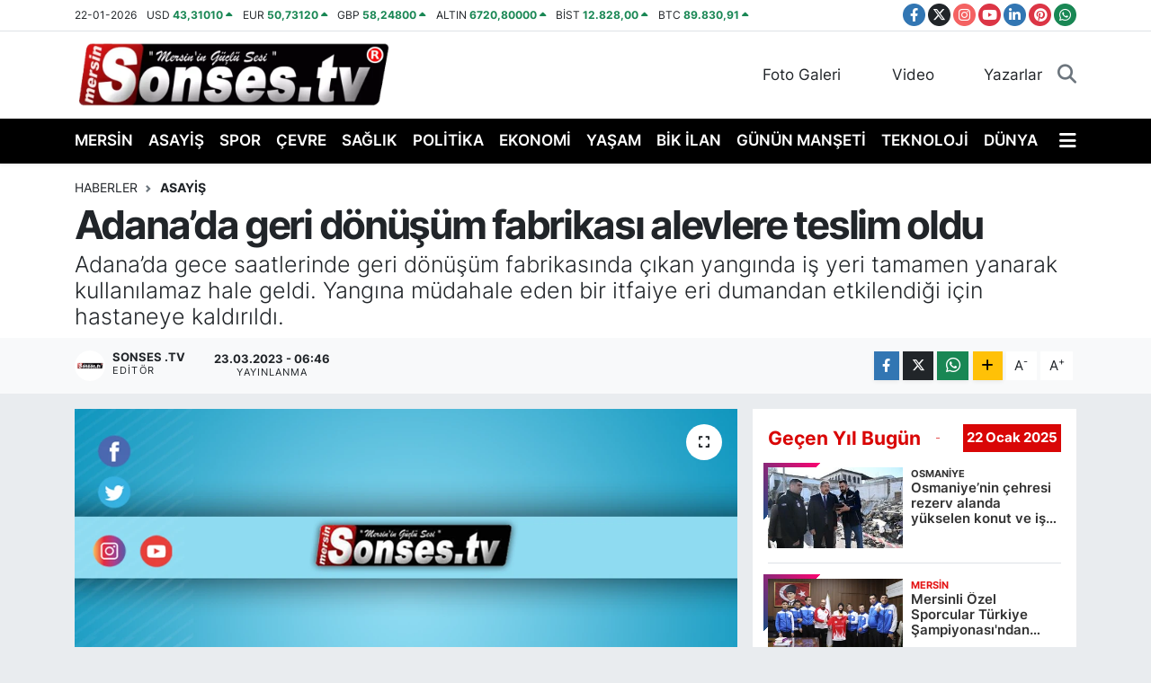

--- FILE ---
content_type: text/html; charset=UTF-8
request_url: https://www.sonses.tv/adanada-geri-donusum-fabrikasi-alevlere-teslim-oldu
body_size: 18975
content:
<!DOCTYPE html>
<html lang="tr" data-theme="flow">
<head>
<link rel="dns-prefetch" href="//www.sonses.tv">
<link rel="dns-prefetch" href="//play.google.com">
<link rel="dns-prefetch" href="//sonsestv.teimg.com">
<link rel="dns-prefetch" href="//static.tebilisim.com">
<link rel="dns-prefetch" href="//www.googletagmanager.com">
<link rel="dns-prefetch" href="//www.facebook.com">
<link rel="dns-prefetch" href="//www.twitter.com">
<link rel="dns-prefetch" href="//www.instagram.com">
<link rel="dns-prefetch" href="//www.youtube.com">
<link rel="dns-prefetch" href="//www.linkedin.com">
<link rel="dns-prefetch" href="//www.pinterest.com">
<link rel="dns-prefetch" href="//api.whatsapp.com">
<link rel="dns-prefetch" href="//www.w3.org">
<link rel="dns-prefetch" href="//x.com">
<link rel="dns-prefetch" href="//pinterest.com">
<link rel="dns-prefetch" href="//t.me">
<link rel="dns-prefetch" href="//facebook.com">
<link rel="dns-prefetch" href="//tebilisim.com">
<link rel="dns-prefetch" href="//twitter.com">
<link rel="dns-prefetch" href="//www.google.com">

    <meta charset="utf-8">
<title>Adana’da geri dönüşüm fabrikası alevlere teslim oldu
 - Sonses.tv – Mersin Son Dakika Haberleri ve Sıcak Gelişmeler</title>
<meta name="description" content="Adana’da gece saatlerinde geri dönüşüm fabrikasında çıkan yangında iş yeri tamamen yanarak kullanılamaz hale geldi. Yangına müdahale eden bir itfaiye eri dumandan etkilendiği için hastaneye kaldırıldı.">
<link rel="canonical" href="https://www.sonses.tv/adanada-geri-donusum-fabrikasi-alevlere-teslim-oldu">
<meta name="viewport" content="width=device-width,initial-scale=1">
<meta name="X-UA-Compatible" content="IE=edge">
<meta name="robots" content="max-image-preview:large">
<meta name="theme-color" content="#000000">
<meta name="google-play-app" content="https://play.google.com/store/apps/details?id=com.sonsesapp.tv">
<meta name="title" content="Adana’da geri dönüşüm fabrikası alevlere teslim oldu">
<meta name="articleSection" content="news">
<meta name="datePublished" content="2023-03-23T06:46:00+03:00">
<meta name="dateModified" content="2024-08-09T02:00:17+03:00">
<meta name="articleAuthor" content="Sonses .tv">
<meta name="author" content="Sonses .tv">
<link rel="amphtml" href="https://www.sonses.tv/adanada-geri-donusum-fabrikasi-alevlere-teslim-oldu/amp">
<meta property="og:site_name" content="Sonses TV | Mersin&#039;den SonDakika Haberleri | Mersin Gündemi">
<meta property="og:title" content="Adana’da geri dönüşüm fabrikası alevlere teslim oldu">
<meta property="og:description" content="Adana’da gece saatlerinde geri dönüşüm fabrikasında çıkan yangında iş yeri tamamen yanarak kullanılamaz hale geldi. Yangına müdahale eden bir itfaiye eri dumandan etkilendiği için hastaneye kaldırıldı.">
<meta property="og:url" content="https://www.sonses.tv/adanada-geri-donusum-fabrikasi-alevlere-teslim-oldu">
<meta property="og:image" content="https://sonsestv.teimg.com/sonses-tv/wp/uploads/news/default/default.png">
<meta property="og:type" content="article">
<meta property="og:article:published_time" content="2023-03-23T06:46:00+03:00">
<meta property="og:article:modified_time" content="2024-08-09T02:00:17+03:00">
<meta name="twitter:card" content="summary_large_image">
<meta name="twitter:site" content="@sonsestv">
<meta name="twitter:title" content="Adana’da geri dönüşüm fabrikası alevlere teslim oldu">
<meta name="twitter:description" content="Adana’da gece saatlerinde geri dönüşüm fabrikasında çıkan yangında iş yeri tamamen yanarak kullanılamaz hale geldi. Yangına müdahale eden bir itfaiye eri dumandan etkilendiği için hastaneye kaldırıldı.">
<meta name="twitter:image" content="https://sonsestv.teimg.com/sonses-tv/wp/uploads/news/default/default.png">
<meta name="twitter:url" content="https://www.sonses.tv/adanada-geri-donusum-fabrikasi-alevlere-teslim-oldu">
<link rel="shortcut icon" type="image/x-icon" href="https://sonsestv.teimg.com/sonses-tv/uploads/2023/10/sonses-ico.png">
<link rel="manifest" href="https://www.sonses.tv/manifest.json?v=6.6.4" />
<link rel="preload" href="https://static.tebilisim.com/flow/assets/css/font-awesome/fa-solid-900.woff2" as="font" type="font/woff2" crossorigin />
<link rel="preload" href="https://static.tebilisim.com/flow/assets/css/font-awesome/fa-brands-400.woff2" as="font" type="font/woff2" crossorigin />
<link rel="preload" href="https://static.tebilisim.com/flow/assets/css/weather-icons/font/weathericons-regular-webfont.woff2" as="font" type="font/woff2" crossorigin />
<link rel="preload" href="https://static.tebilisim.com/flow/vendor/te/fonts/inter/inter.woff2" as="font" type="font/woff2" crossorigin />


<link rel="preload" as="style" href="https://static.tebilisim.com/flow/vendor/te/fonts/inter.css?v=6.6.4">
<link rel="stylesheet" href="https://static.tebilisim.com/flow/vendor/te/fonts/inter.css?v=6.6.4">

<style>:root {
        --te-link-color: #333;
        --te-link-hover-color: #000;
        --te-font: "Inter";
        --te-secondary-font: "Inter";
        --te-h1-font-size: 44px;
        --te-color: #000000;
        --te-hover-color: #d90606;
        --mm-ocd-width: 85%!important; /*  Mobil Menü Genişliği */
        --swiper-theme-color: var(--te-color)!important;
        --header-13-color: #ffc107;
    }</style><link rel="preload" as="style" href="https://static.tebilisim.com/flow/assets/vendor/bootstrap/css/bootstrap.min.css?v=6.6.4">
<link rel="stylesheet" href="https://static.tebilisim.com/flow/assets/vendor/bootstrap/css/bootstrap.min.css?v=6.6.4">
<link rel="preload" as="style" href="https://static.tebilisim.com/flow/assets/css/app6.6.4.min.css">
<link rel="stylesheet" href="https://static.tebilisim.com/flow/assets/css/app6.6.4.min.css">



<script type="application/ld+json">{"@context":"https:\/\/schema.org","@type":"WebSite","url":"https:\/\/www.sonses.tv","potentialAction":{"@type":"SearchAction","target":"https:\/\/www.sonses.tv\/arama?q={query}","query-input":"required name=query"}}</script>

<script type="application/ld+json">{"@context":"https:\/\/schema.org","@type":"NewsMediaOrganization","url":"https:\/\/www.sonses.tv","name":"Sonses.tv","logo":"https:\/\/sonsestv.teimg.com\/sonses-tv\/uploads\/2023\/12\/tescil.png","sameAs":["https:\/\/www.facebook.com\/mersinhaberler","https:\/\/www.twitter.com\/sonsestv","https:\/\/www.linkedin.com\/company\/mersin-sonses\/","https:\/\/www.youtube.com\/Sonsestv","https:\/\/www.instagram.com\/sonses.tv"]}</script>

<script type="application/ld+json">{"@context":"https:\/\/schema.org","@graph":[{"@type":"SiteNavigationElement","name":"Ana Sayfa","url":"https:\/\/www.sonses.tv","@id":"https:\/\/www.sonses.tv"},{"@type":"SiteNavigationElement","name":"EKONOM\u0130","url":"https:\/\/www.sonses.tv\/ekonomi","@id":"https:\/\/www.sonses.tv\/ekonomi"},{"@type":"SiteNavigationElement","name":"SPOR","url":"https:\/\/www.sonses.tv\/spor","@id":"https:\/\/www.sonses.tv\/spor"},{"@type":"SiteNavigationElement","name":"MAGAZ\u0130N","url":"https:\/\/www.sonses.tv\/magazin","@id":"https:\/\/www.sonses.tv\/magazin"},{"@type":"SiteNavigationElement","name":"E\u011e\u0130T\u0130M","url":"https:\/\/www.sonses.tv\/egitim","@id":"https:\/\/www.sonses.tv\/egitim"},{"@type":"SiteNavigationElement","name":"D\u00dcNYA","url":"https:\/\/www.sonses.tv\/dunya","@id":"https:\/\/www.sonses.tv\/dunya"},{"@type":"SiteNavigationElement","name":"SA\u011eLIK","url":"https:\/\/www.sonses.tv\/saglik","@id":"https:\/\/www.sonses.tv\/saglik"},{"@type":"SiteNavigationElement","name":"YA\u015eAM","url":"https:\/\/www.sonses.tv\/yasam","@id":"https:\/\/www.sonses.tv\/yasam"},{"@type":"SiteNavigationElement","name":"K\u00dcLT\u00dcR - SANAT","url":"https:\/\/www.sonses.tv\/kultur-sanat","@id":"https:\/\/www.sonses.tv\/kultur-sanat"},{"@type":"SiteNavigationElement","name":"YEREL HABER","url":"https:\/\/www.sonses.tv\/yerel-haber","@id":"https:\/\/www.sonses.tv\/yerel-haber"},{"@type":"SiteNavigationElement","name":"R\u00d6PORTAJ","url":"https:\/\/www.sonses.tv\/roportaj","@id":"https:\/\/www.sonses.tv\/roportaj"},{"@type":"SiteNavigationElement","name":"ASAY\u0130\u015e","url":"https:\/\/www.sonses.tv\/asayis","@id":"https:\/\/www.sonses.tv\/asayis"},{"@type":"SiteNavigationElement","name":"G\u00dcN\u00dcN MAN\u015eET\u0130","url":"https:\/\/www.sonses.tv\/askida-haber","@id":"https:\/\/www.sonses.tv\/askida-haber"},{"@type":"SiteNavigationElement","name":"\u00c7EVRE","url":"https:\/\/www.sonses.tv\/cevre","@id":"https:\/\/www.sonses.tv\/cevre"},{"@type":"SiteNavigationElement","name":"B\u0130K \u0130LAN","url":"https:\/\/www.sonses.tv\/bik-ilan","@id":"https:\/\/www.sonses.tv\/bik-ilan"},{"@type":"SiteNavigationElement","name":"SOSYAL MEDYA","url":"https:\/\/www.sonses.tv\/sosyal-medya","@id":"https:\/\/www.sonses.tv\/sosyal-medya"},{"@type":"SiteNavigationElement","name":"MERS\u0130N","url":"https:\/\/www.sonses.tv\/mersin","@id":"https:\/\/www.sonses.tv\/mersin"},{"@type":"SiteNavigationElement","name":"GENEL","url":"https:\/\/www.sonses.tv\/genel","@id":"https:\/\/www.sonses.tv\/genel"},{"@type":"SiteNavigationElement","name":"Haberde insan","url":"https:\/\/www.sonses.tv\/haberde-insan","@id":"https:\/\/www.sonses.tv\/haberde-insan"},{"@type":"SiteNavigationElement","name":"POL\u0130T\u0130KA","url":"https:\/\/www.sonses.tv\/politika","@id":"https:\/\/www.sonses.tv\/politika"},{"@type":"SiteNavigationElement","name":"Resmi Reklam","url":"https:\/\/www.sonses.tv\/resmi-reklam","@id":"https:\/\/www.sonses.tv\/resmi-reklam"},{"@type":"SiteNavigationElement","name":"G\u00dcNDEM","url":"https:\/\/www.sonses.tv\/gundem","@id":"https:\/\/www.sonses.tv\/gundem"},{"@type":"SiteNavigationElement","name":"Siyaset","url":"https:\/\/www.sonses.tv\/siyaset","@id":"https:\/\/www.sonses.tv\/siyaset"},{"@type":"SiteNavigationElement","name":"Bilecik","url":"https:\/\/www.sonses.tv\/bilecik","@id":"https:\/\/www.sonses.tv\/bilecik"},{"@type":"SiteNavigationElement","name":"Konya","url":"https:\/\/www.sonses.tv\/konya","@id":"https:\/\/www.sonses.tv\/konya"},{"@type":"SiteNavigationElement","name":"Manisa","url":"https:\/\/www.sonses.tv\/manisa","@id":"https:\/\/www.sonses.tv\/manisa"},{"@type":"SiteNavigationElement","name":"K\u00fctahya","url":"https:\/\/www.sonses.tv\/kutahya","@id":"https:\/\/www.sonses.tv\/kutahya"},{"@type":"SiteNavigationElement","name":"Tunceli","url":"https:\/\/www.sonses.tv\/tunceli","@id":"https:\/\/www.sonses.tv\/tunceli"},{"@type":"SiteNavigationElement","name":"Denizli","url":"https:\/\/www.sonses.tv\/denizli","@id":"https:\/\/www.sonses.tv\/denizli"},{"@type":"SiteNavigationElement","name":"Kocaeli","url":"https:\/\/www.sonses.tv\/kocaeli","@id":"https:\/\/www.sonses.tv\/kocaeli"},{"@type":"SiteNavigationElement","name":"Ayd\u0131n","url":"https:\/\/www.sonses.tv\/aydin","@id":"https:\/\/www.sonses.tv\/aydin"},{"@type":"SiteNavigationElement","name":"Trabzon","url":"https:\/\/www.sonses.tv\/trabzon","@id":"https:\/\/www.sonses.tv\/trabzon"},{"@type":"SiteNavigationElement","name":"Gaziantep","url":"https:\/\/www.sonses.tv\/gaziantep","@id":"https:\/\/www.sonses.tv\/gaziantep"},{"@type":"SiteNavigationElement","name":"Rize","url":"https:\/\/www.sonses.tv\/rize","@id":"https:\/\/www.sonses.tv\/rize"},{"@type":"SiteNavigationElement","name":"Bal\u0131kesir","url":"https:\/\/www.sonses.tv\/balikesir","@id":"https:\/\/www.sonses.tv\/balikesir"},{"@type":"SiteNavigationElement","name":"Bayburt","url":"https:\/\/www.sonses.tv\/bayburt","@id":"https:\/\/www.sonses.tv\/bayburt"},{"@type":"SiteNavigationElement","name":"Eski\u015fehir","url":"https:\/\/www.sonses.tv\/eskisehir","@id":"https:\/\/www.sonses.tv\/eskisehir"},{"@type":"SiteNavigationElement","name":"Yozgat","url":"https:\/\/www.sonses.tv\/yozgat","@id":"https:\/\/www.sonses.tv\/yozgat"},{"@type":"SiteNavigationElement","name":"\u00c7orum","url":"https:\/\/www.sonses.tv\/corum","@id":"https:\/\/www.sonses.tv\/corum"},{"@type":"SiteNavigationElement","name":"Ordu","url":"https:\/\/www.sonses.tv\/ordu","@id":"https:\/\/www.sonses.tv\/ordu"},{"@type":"SiteNavigationElement","name":"Izmir","url":"https:\/\/www.sonses.tv\/izmir","@id":"https:\/\/www.sonses.tv\/izmir"},{"@type":"SiteNavigationElement","name":"Hakkari","url":"https:\/\/www.sonses.tv\/hakkari","@id":"https:\/\/www.sonses.tv\/hakkari"},{"@type":"SiteNavigationElement","name":"Malatya","url":"https:\/\/www.sonses.tv\/malatya","@id":"https:\/\/www.sonses.tv\/malatya"},{"@type":"SiteNavigationElement","name":"Kayseri","url":"https:\/\/www.sonses.tv\/kayseri","@id":"https:\/\/www.sonses.tv\/kayseri"},{"@type":"SiteNavigationElement","name":"Erzurum","url":"https:\/\/www.sonses.tv\/erzurum","@id":"https:\/\/www.sonses.tv\/erzurum"},{"@type":"SiteNavigationElement","name":"Mu\u011fla","url":"https:\/\/www.sonses.tv\/mugla","@id":"https:\/\/www.sonses.tv\/mugla"},{"@type":"SiteNavigationElement","name":"Erzincan","url":"https:\/\/www.sonses.tv\/erzincan","@id":"https:\/\/www.sonses.tv\/erzincan"},{"@type":"SiteNavigationElement","name":"Kastamonu","url":"https:\/\/www.sonses.tv\/kastamonu","@id":"https:\/\/www.sonses.tv\/kastamonu"},{"@type":"SiteNavigationElement","name":"Afyonkarahisar","url":"https:\/\/www.sonses.tv\/afyonkarahisar","@id":"https:\/\/www.sonses.tv\/afyonkarahisar"},{"@type":"SiteNavigationElement","name":"A\u011fr\u0131","url":"https:\/\/www.sonses.tv\/agri","@id":"https:\/\/www.sonses.tv\/agri"},{"@type":"SiteNavigationElement","name":"Bing\u00f6l","url":"https:\/\/www.sonses.tv\/bingol","@id":"https:\/\/www.sonses.tv\/bingol"},{"@type":"SiteNavigationElement","name":"Bursa","url":"https:\/\/www.sonses.tv\/bursa","@id":"https:\/\/www.sonses.tv\/bursa"},{"@type":"SiteNavigationElement","name":"Elaz\u0131\u011f","url":"https:\/\/www.sonses.tv\/elazig","@id":"https:\/\/www.sonses.tv\/elazig"},{"@type":"SiteNavigationElement","name":"Sakarya","url":"https:\/\/www.sonses.tv\/sakarya","@id":"https:\/\/www.sonses.tv\/sakarya"},{"@type":"SiteNavigationElement","name":"Zonguldak","url":"https:\/\/www.sonses.tv\/zonguldak","@id":"https:\/\/www.sonses.tv\/zonguldak"},{"@type":"SiteNavigationElement","name":"Mardin","url":"https:\/\/www.sonses.tv\/mardin","@id":"https:\/\/www.sonses.tv\/mardin"},{"@type":"SiteNavigationElement","name":"Tekirda\u011f","url":"https:\/\/www.sonses.tv\/tekirdag","@id":"https:\/\/www.sonses.tv\/tekirdag"},{"@type":"SiteNavigationElement","name":"Karab\u00fck","url":"https:\/\/www.sonses.tv\/karabuk","@id":"https:\/\/www.sonses.tv\/karabuk"},{"@type":"SiteNavigationElement","name":"\u00c7ank\u0131r\u0131","url":"https:\/\/www.sonses.tv\/cankiri","@id":"https:\/\/www.sonses.tv\/cankiri"},{"@type":"SiteNavigationElement","name":"Edirne","url":"https:\/\/www.sonses.tv\/edirne","@id":"https:\/\/www.sonses.tv\/edirne"},{"@type":"SiteNavigationElement","name":"Ad\u0131yaman","url":"https:\/\/www.sonses.tv\/adiyaman","@id":"https:\/\/www.sonses.tv\/adiyaman"},{"@type":"SiteNavigationElement","name":"D\u00fczce","url":"https:\/\/www.sonses.tv\/duzce","@id":"https:\/\/www.sonses.tv\/duzce"},{"@type":"SiteNavigationElement","name":"K\u0131rklareli","url":"https:\/\/www.sonses.tv\/kirklareli","@id":"https:\/\/www.sonses.tv\/kirklareli"},{"@type":"SiteNavigationElement","name":"Siirt","url":"https:\/\/www.sonses.tv\/siirt","@id":"https:\/\/www.sonses.tv\/siirt"},{"@type":"SiteNavigationElement","name":"\u015eanl\u0131urfa","url":"https:\/\/www.sonses.tv\/sanliurfa","@id":"https:\/\/www.sonses.tv\/sanliurfa"},{"@type":"SiteNavigationElement","name":"Yalova","url":"https:\/\/www.sonses.tv\/yalova","@id":"https:\/\/www.sonses.tv\/yalova"},{"@type":"SiteNavigationElement","name":"Sinop","url":"https:\/\/www.sonses.tv\/sinop","@id":"https:\/\/www.sonses.tv\/sinop"},{"@type":"SiteNavigationElement","name":"Bitlis","url":"https:\/\/www.sonses.tv\/bitlis","@id":"https:\/\/www.sonses.tv\/bitlis"},{"@type":"SiteNavigationElement","name":"Samsun","url":"https:\/\/www.sonses.tv\/samsun","@id":"https:\/\/www.sonses.tv\/samsun"},{"@type":"SiteNavigationElement","name":"Kilis","url":"https:\/\/www.sonses.tv\/kilis","@id":"https:\/\/www.sonses.tv\/kilis"},{"@type":"SiteNavigationElement","name":"Ni\u011fde","url":"https:\/\/www.sonses.tv\/nigde","@id":"https:\/\/www.sonses.tv\/nigde"},{"@type":"SiteNavigationElement","name":"\u00c7anakkale","url":"https:\/\/www.sonses.tv\/canakkale","@id":"https:\/\/www.sonses.tv\/canakkale"},{"@type":"SiteNavigationElement","name":"Tokat","url":"https:\/\/www.sonses.tv\/tokat","@id":"https:\/\/www.sonses.tv\/tokat"},{"@type":"SiteNavigationElement","name":"Amasya","url":"https:\/\/www.sonses.tv\/amasya","@id":"https:\/\/www.sonses.tv\/amasya"},{"@type":"SiteNavigationElement","name":"U\u015fak","url":"https:\/\/www.sonses.tv\/usak","@id":"https:\/\/www.sonses.tv\/usak"},{"@type":"SiteNavigationElement","name":"K\u0131r\u015fehir","url":"https:\/\/www.sonses.tv\/kirsehir","@id":"https:\/\/www.sonses.tv\/kirsehir"},{"@type":"SiteNavigationElement","name":"Ankara","url":"https:\/\/www.sonses.tv\/ankara","@id":"https:\/\/www.sonses.tv\/ankara"},{"@type":"SiteNavigationElement","name":"Sivas","url":"https:\/\/www.sonses.tv\/sivas","@id":"https:\/\/www.sonses.tv\/sivas"},{"@type":"SiteNavigationElement","name":"Van","url":"https:\/\/www.sonses.tv\/van","@id":"https:\/\/www.sonses.tv\/van"},{"@type":"SiteNavigationElement","name":"Diyarbak\u0131r","url":"https:\/\/www.sonses.tv\/diyarbakir","@id":"https:\/\/www.sonses.tv\/diyarbakir"},{"@type":"SiteNavigationElement","name":"K\u0131r\u0131kkale","url":"https:\/\/www.sonses.tv\/kirikkale","@id":"https:\/\/www.sonses.tv\/kirikkale"},{"@type":"SiteNavigationElement","name":"Mu\u015f","url":"https:\/\/www.sonses.tv\/mus","@id":"https:\/\/www.sonses.tv\/mus"},{"@type":"SiteNavigationElement","name":"Batman","url":"https:\/\/www.sonses.tv\/batman","@id":"https:\/\/www.sonses.tv\/batman"},{"@type":"SiteNavigationElement","name":"Istanbul","url":"https:\/\/www.sonses.tv\/istanbul","@id":"https:\/\/www.sonses.tv\/istanbul"},{"@type":"SiteNavigationElement","name":"Kars","url":"https:\/\/www.sonses.tv\/kars","@id":"https:\/\/www.sonses.tv\/kars"},{"@type":"SiteNavigationElement","name":"G\u00fcm\u00fc\u015fhane","url":"https:\/\/www.sonses.tv\/gumushane","@id":"https:\/\/www.sonses.tv\/gumushane"},{"@type":"SiteNavigationElement","name":"I\u011fd\u0131r","url":"https:\/\/www.sonses.tv\/igdir","@id":"https:\/\/www.sonses.tv\/igdir"},{"@type":"SiteNavigationElement","name":"Bart\u0131n","url":"https:\/\/www.sonses.tv\/bartin","@id":"https:\/\/www.sonses.tv\/bartin"},{"@type":"SiteNavigationElement","name":"Bolu","url":"https:\/\/www.sonses.tv\/bolu","@id":"https:\/\/www.sonses.tv\/bolu"},{"@type":"SiteNavigationElement","name":"Ardahan","url":"https:\/\/www.sonses.tv\/ardahan","@id":"https:\/\/www.sonses.tv\/ardahan"},{"@type":"SiteNavigationElement","name":"Giresun","url":"https:\/\/www.sonses.tv\/giresun","@id":"https:\/\/www.sonses.tv\/giresun"},{"@type":"SiteNavigationElement","name":"Nev\u015fehir","url":"https:\/\/www.sonses.tv\/nevsehir","@id":"https:\/\/www.sonses.tv\/nevsehir"},{"@type":"SiteNavigationElement","name":"\u015e\u0131rnak","url":"https:\/\/www.sonses.tv\/sirnak","@id":"https:\/\/www.sonses.tv\/sirnak"},{"@type":"SiteNavigationElement","name":"Artvin","url":"https:\/\/www.sonses.tv\/artvin","@id":"https:\/\/www.sonses.tv\/artvin"},{"@type":"SiteNavigationElement","name":"Aksaray","url":"https:\/\/www.sonses.tv\/aksaray","@id":"https:\/\/www.sonses.tv\/aksaray"},{"@type":"SiteNavigationElement","name":"Karaman","url":"https:\/\/www.sonses.tv\/karaman","@id":"https:\/\/www.sonses.tv\/karaman"},{"@type":"SiteNavigationElement","name":"Bi\u015fkek","url":"https:\/\/www.sonses.tv\/biskek","@id":"https:\/\/www.sonses.tv\/biskek"},{"@type":"SiteNavigationElement","name":"Kud\u00fcs","url":"https:\/\/www.sonses.tv\/kudus","@id":"https:\/\/www.sonses.tv\/kudus"},{"@type":"SiteNavigationElement","name":"\u015eam","url":"https:\/\/www.sonses.tv\/sam","@id":"https:\/\/www.sonses.tv\/sam"},{"@type":"SiteNavigationElement","name":"Saraybosna","url":"https:\/\/www.sonses.tv\/saraybosna","@id":"https:\/\/www.sonses.tv\/saraybosna"},{"@type":"SiteNavigationElement","name":"Budape\u015fte","url":"https:\/\/www.sonses.tv\/budapeste","@id":"https:\/\/www.sonses.tv\/budapeste"},{"@type":"SiteNavigationElement","name":"Ta\u015fkent","url":"https:\/\/www.sonses.tv\/taskent","@id":"https:\/\/www.sonses.tv\/taskent"},{"@type":"SiteNavigationElement","name":"\u00dcsk\u00fcp","url":"https:\/\/www.sonses.tv\/uskup","@id":"https:\/\/www.sonses.tv\/uskup"},{"@type":"SiteNavigationElement","name":"Ba\u011fdat","url":"https:\/\/www.sonses.tv\/bagdat","@id":"https:\/\/www.sonses.tv\/bagdat"},{"@type":"SiteNavigationElement","name":"Mekke","url":"https:\/\/www.sonses.tv\/mekke","@id":"https:\/\/www.sonses.tv\/mekke"},{"@type":"SiteNavigationElement","name":"Beyrut","url":"https:\/\/www.sonses.tv\/beyrut","@id":"https:\/\/www.sonses.tv\/beyrut"},{"@type":"SiteNavigationElement","name":"K\u0131r\u0131m","url":"https:\/\/www.sonses.tv\/kirim","@id":"https:\/\/www.sonses.tv\/kirim"},{"@type":"SiteNavigationElement","name":"Medine","url":"https:\/\/www.sonses.tv\/medine","@id":"https:\/\/www.sonses.tv\/medine"},{"@type":"SiteNavigationElement","name":"Sak\u0131z","url":"https:\/\/www.sonses.tv\/sakiz","@id":"https:\/\/www.sonses.tv\/sakiz"},{"@type":"SiteNavigationElement","name":"S\u00fcleymaniye","url":"https:\/\/www.sonses.tv\/suleymaniye","@id":"https:\/\/www.sonses.tv\/suleymaniye"},{"@type":"SiteNavigationElement","name":"Brdo","url":"https:\/\/www.sonses.tv\/brdo","@id":"https:\/\/www.sonses.tv\/brdo"},{"@type":"SiteNavigationElement","name":"Tunus","url":"https:\/\/www.sonses.tv\/tunus","@id":"https:\/\/www.sonses.tv\/tunus"},{"@type":"SiteNavigationElement","name":"Edit\u00f6r\u00fcn Se\u00e7ti\u011fi","url":"https:\/\/www.sonses.tv\/editorun-sectigi","@id":"https:\/\/www.sonses.tv\/editorun-sectigi"},{"@type":"SiteNavigationElement","name":"Tan\u0131t\u0131m","url":"https:\/\/www.sonses.tv\/tanitim","@id":"https:\/\/www.sonses.tv\/tanitim"},{"@type":"SiteNavigationElement","name":"Yay\u0131ndan kald\u0131r\u0131ld\u0131","url":"https:\/\/www.sonses.tv\/yayindan-kaldirildi","@id":"https:\/\/www.sonses.tv\/yayindan-kaldirildi"},{"@type":"SiteNavigationElement","name":"\u0130leti\u015fim - Bize Ula\u015f\u0131n Contact us","url":"https:\/\/www.sonses.tv\/iletisim","@id":"https:\/\/www.sonses.tv\/iletisim"},{"@type":"SiteNavigationElement","name":"Gizlilik S\u00f6zle\u015fmesi - Confidentiality Agreement","url":"https:\/\/www.sonses.tv\/gizlilik-sozlesmesi","@id":"https:\/\/www.sonses.tv\/gizlilik-sozlesmesi"},{"@type":"SiteNavigationElement","name":"K\u00fcnye Bilgisi - \u0130mprint Information","url":"https:\/\/www.sonses.tv\/kunye","@id":"https:\/\/www.sonses.tv\/kunye"},{"@type":"SiteNavigationElement","name":"Yazarlar","url":"https:\/\/www.sonses.tv\/yazarlar","@id":"https:\/\/www.sonses.tv\/yazarlar"},{"@type":"SiteNavigationElement","name":"Foto Galeri","url":"https:\/\/www.sonses.tv\/foto-galeri","@id":"https:\/\/www.sonses.tv\/foto-galeri"},{"@type":"SiteNavigationElement","name":"Video Galeri","url":"https:\/\/www.sonses.tv\/video","@id":"https:\/\/www.sonses.tv\/video"},{"@type":"SiteNavigationElement","name":"Biyografiler","url":"https:\/\/www.sonses.tv\/biyografi","@id":"https:\/\/www.sonses.tv\/biyografi"},{"@type":"SiteNavigationElement","name":"Firma Rehberi","url":"https:\/\/www.sonses.tv\/rehber","@id":"https:\/\/www.sonses.tv\/rehber"},{"@type":"SiteNavigationElement","name":"Seri \u0130lanlar","url":"https:\/\/www.sonses.tv\/ilan","@id":"https:\/\/www.sonses.tv\/ilan"},{"@type":"SiteNavigationElement","name":"Anketler","url":"https:\/\/www.sonses.tv\/anketler","@id":"https:\/\/www.sonses.tv\/anketler"},{"@type":"SiteNavigationElement","name":"Toroslar Bug\u00fcn, Yar\u0131n ve 1 Haftal\u0131k Hava Durumu Tahmini","url":"https:\/\/www.sonses.tv\/toroslar-hava-durumu","@id":"https:\/\/www.sonses.tv\/toroslar-hava-durumu"},{"@type":"SiteNavigationElement","name":"Toroslar Namaz Vakitleri","url":"https:\/\/www.sonses.tv\/toroslar-namaz-vakitleri","@id":"https:\/\/www.sonses.tv\/toroslar-namaz-vakitleri"},{"@type":"SiteNavigationElement","name":"Puan Durumu ve Fikst\u00fcr","url":"https:\/\/www.sonses.tv\/futbol\/super-lig-puan-durumu-ve-fikstur","@id":"https:\/\/www.sonses.tv\/futbol\/super-lig-puan-durumu-ve-fikstur"}]}</script>

<script type="application/ld+json">{"@context":"https:\/\/schema.org","@type":"BreadcrumbList","itemListElement":[{"@type":"ListItem","position":1,"item":{"@type":"Thing","@id":"https:\/\/www.sonses.tv","name":"Haberler"}}]}</script>
<script type="application/ld+json">{"@context":"https:\/\/schema.org","@type":"NewsArticle","headline":"Adana\u2019da geri d\u00f6n\u00fc\u015f\u00fcm fabrikas\u0131 alevlere teslim oldu\r\n","articleSection":"ASAY\u0130\u015e","dateCreated":"2023-03-23T06:46:00+03:00","datePublished":"2023-03-23T06:46:00+03:00","dateModified":"2024-08-09T02:00:17+03:00","wordCount":136,"genre":"news","mainEntityOfPage":{"@type":"WebPage","@id":"https:\/\/www.sonses.tv\/adanada-geri-donusum-fabrikasi-alevlere-teslim-oldu"},"articleBody":"Adana\u2019da gece saatlerinde geri d\u00f6n\u00fc\u015f\u00fcm fabrikas\u0131nda \u00e7\u0131kan yang\u0131nda i\u015f yeri tamamen yanarak kullan\u0131lamaz hale geldi. Yang\u0131na m\u00fcdahale eden bir itfaiye eri dumandan etkilendi\u011fi i\u00e7in hastaneye kald\u0131r\u0131ld\u0131.<br\/>Al\u0131nan bilgiye g\u00f6re, Seyhan il\u00e7esine ba\u011fl\u0131 Sar\u0131hamzal\u0131 Mahallesi\u2019nde bir geri d\u00f6n\u00fc\u015f\u00fcm fabrikas\u0131nda yang\u0131n \u00e7\u0131kt\u0131. \u0130hbar \u00fczerine b\u00f6lgeye \u00e7ok say\u0131da itfaiye ekipleri sevk edildi. B\u00f6lgeye gelen itfaiye ekiplerinin saatler s\u00fcren \u00e7al\u0131\u015fmas\u0131 sonucunda fabrikada \u00e7\u0131kan yang\u0131n s\u00f6nd\u00fcr\u00fcld\u00fc. Yang\u0131n\u0131n \u00e7\u0131k\u0131\u015f nedeni hen\u00fcz bilinmezken i\u015f yeri tamamen kullan\u0131lamaz hale geldi.<br\/>Yang\u0131na m\u00fcdahale eden bir itfaiye eri dumandan etkilenerek fenala\u015ft\u0131. Bunun \u00fczerine b\u00f6lgeye gelen sa\u011fl\u0131k ekipleri taraf\u0131ndan itfaiye eri hastaneye kald\u0131r\u0131ld\u0131.","description":"Adana\u2019da gece saatlerinde geri d\u00f6n\u00fc\u015f\u00fcm fabrikas\u0131nda \u00e7\u0131kan yang\u0131nda i\u015f yeri tamamen yanarak kullan\u0131lamaz hale geldi. Yang\u0131na m\u00fcdahale eden bir itfaiye eri dumandan etkilendi\u011fi i\u00e7in hastaneye kald\u0131r\u0131ld\u0131.","inLanguage":"tr-TR","keywords":[],"image":{"@type":"ImageObject","url":"https:\/\/sonsestv.teimg.com\/crop\/1280x720\/sonses-tv\/wp\/uploads\/news\/default\/default.png","width":"1280","height":"720","caption":"Adana\u2019da geri d\u00f6n\u00fc\u015f\u00fcm fabrikas\u0131 alevlere teslim oldu\r\n"},"publishingPrinciples":"https:\/\/www.sonses.tv\/gizlilik-sozlesmesi","isFamilyFriendly":"http:\/\/schema.org\/True","isAccessibleForFree":"http:\/\/schema.org\/True","publisher":{"@type":"Organization","name":"Sonses.tv","image":"https:\/\/sonsestv.teimg.com\/sonses-tv\/uploads\/2023\/12\/tescil.png","logo":{"@type":"ImageObject","url":"https:\/\/sonsestv.teimg.com\/sonses-tv\/uploads\/2023\/12\/tescil.png","width":"640","height":"375"}},"author":{"@type":"Person","name":"Sonses .tv","honorificPrefix":"","jobTitle":"","url":null}}</script>





<!-- Google tag (gtag.js) -->
<script async src="https://www.googletagmanager.com/gtag/js?id=G-79000DXDPJ" type="edf661f96b51bdd1a0684038-text/javascript"></script>
<script type="edf661f96b51bdd1a0684038-text/javascript">
  window.dataLayer = window.dataLayer || [];
  function gtag(){dataLayer.push(arguments);}
  gtag('js', new Date());

  gtag('config', 'G-79000DXDPJ');
</script>



<script async data-cfasync="false"
	src="https://www.googletagmanager.com/gtag/js?id=G-79000DXDPJ"></script>
<script data-cfasync="false">
	window.dataLayer = window.dataLayer || [];
	  function gtag(){dataLayer.push(arguments);}
	  gtag('js', new Date());
	  gtag('config', 'G-79000DXDPJ');
</script>




</head>




<body class="d-flex flex-column min-vh-100">

    
    

    <header class="header-7">
    <div class="top-header d-none d-lg-block bg-white border-bottom">
        <div class="container">
            <div class="d-flex justify-content-between align-items-center small py-1">
                                    <!-- PİYASALAR -->
        <ul class="top-currency list-unstyled list-inline mb-0 text-dark">
        <li class="list-inline-item">22-01-2026</li>
        <li class="list-inline-item dolar">
            USD
            <span class="fw-bold text-success value">43,31010</span>
            <span class="text-success"><i class="fa fa-caret-up"></i></span>
        </li>
        <li class="list-inline-item euro">
            EUR
            <span class="fw-bold text-success value">50,73120</span>
            <span class="text-success"><i class="fa fa-caret-up"></i></span>
        </li>
        <li class="list-inline-item euro">
            GBP
            <span class="fw-bold text-success value">58,24800</span>
            <span class="text-success"><i class="fa fa-caret-up"></i></span>
        </li>
        <li class="list-inline-item altin">
            ALTIN
            <span class="fw-bold text-success value">6720,80000</span>
            <span class="text-success"><i class="fa fa-caret-up"></i></span>
        </li>
        <li class="list-inline-item bist">
            BİST
            <span class="fw-bold text-success value">12.828,00</span>
            <span class="text-success"><i class="fa fa-caret-up"></i></span>
        </li>

        <li class="list-inline-item btc">
            BTC
            <span class="fw-bold text-success value">89.830,91</span>
            <span class="text-success"><i class="fa fa-caret-up"></i></span>
        </li>
    </ul>

    

                
                <div class="top-social-media">
                                        <a href="https://www.facebook.com/mersinhaberler" target="_blank" class="btn btn-sm btn-primary rounded-pill" rel="nofollow noreferrer noopener"><i class="fab fa-facebook-f text-white"></i></a>
                                                            <a href="https://www.twitter.com/sonsestv" class="btn btn-sm btn-dark rounded-pill" target="_blank" rel="nofollow noreferrer noopener"><i class="fab fa-x-twitter text-white"></i></a>
                                                            <a href="https://www.instagram.com/sonses.tv" class="btn btn-sm btn-magenta rounded-pill" target="_blank" rel="nofollow noreferrer noopener"><i class="fab fa-instagram text-white"></i></a>
                                                            <a href="https://www.youtube.com/Sonsestv" class="btn btn-sm btn-danger rounded-pill" target="_blank" rel="nofollow noreferrer noopener"><i class="fab fa-youtube text-white"></i></a>
                                                            <a href="https://www.linkedin.com/company/mersin-sonses/" target="_blank" class="btn btn-sm btn-primary rounded-pill" rel="nofollow noreferrer noopener"><i class="fab fa-linkedin-in text-white"></i></a>
                                                            <a href="https://www.pinterest.com/Sonsestv/" class="btn btn-sm btn-danger rounded-pill" target="_blank" rel="nofollow noreferrer noopener"><i class="fab fa-pinterest text-white"></i></a>
                                                                                                                        <a href="https://api.whatsapp.com/send?phone=905309200909" class="btn btn-sm  btn-success rounded-pill" target="_blank" rel="nofollow noreferrer noopener"><i class="fab fa-whatsapp text-white"></i></a>
                                    </div>
            </div>
        </div>
    </div>
    <nav class="main-menu navbar navbar-expand-lg bg-white py-1 ps-0 py-2">
        <div class="container">
            <div class="d-lg-none">
                <a href="#menu" title="Ana Menü"><i class="fa fa-bars fa-lg"></i></a>
            </div>
            <div>
                                <a class="navbar-brand me-0" href="/" title="Sonses TV | Mersin&#039;den SonDakika Haberleri | Mersin Gündemi">
                    <img src="https://sonsestv.teimg.com/sonses-tv/uploads/2023/12/tescil.png" alt="Sonses TV | Mersin&#039;den SonDakika Haberleri | Mersin Gündemi" width="350" height="40" class="light-mode img-fluid flow-logo">
<img src="https://sonsestv.teimg.com/sonses-tv/uploads/2023/12/tescil.png" alt="Sonses TV | Mersin&#039;den SonDakika Haberleri | Mersin Gündemi" width="350" height="40" class="dark-mode img-fluid flow-logo d-none">

                </a>
                            </div>

            <ul class="nav d-flex justify-content-end">
                <ul  class="nav">
        <li class="nav-item   d-none d-lg-block">
        <a href="/foto-galeri" class="nav-link nav-link" target="_self" title="Foto Galeri"><i class="fa fa-camera me-1 text-white text-white mr-1"></i>Foto Galeri</a>
        
    </li>
        <li class="nav-item   d-none d-lg-block">
        <a href="/video" class="nav-link nav-link" target="_self" title="Video"><i class="fa fa-video me-1 text-white text-white mr-1"></i>Video</a>
        
    </li>
        <li class="nav-item   d-none d-lg-block">
        <a href="/yazarlar" class="nav-link nav-link" target="_self" title="Yazarlar"><i class="fa fa-pen-nib me-1 text-white text-white mr-1"></i>Yazarlar</a>
        
    </li>
    </ul>

                
                <li class="nav-item">
                    <a href="/arama" class="nav-link p-0 my-2 text-secondary" title="Ara">
                        <i class="fa fa-search fa-lg"></i>
                    </a>
                </li>
            </ul>
        </div>
    </nav>
    <div class="category-menu navbar navbar-expand-lg d-none d-lg-block shadow-sm bg-te-color py-1">
        <div class="container">
            <ul  class="nav fw-semibold">
        <li class="nav-item   ">
        <a href="/mersin" class="nav-link text-white ps-0" target="_self" title="MERSİN">MERSİN</a>
        
    </li>
        <li class="nav-item   ">
        <a href="/asayis" class="nav-link text-white ps-0" target="_self" title="ASAYİŞ">ASAYİŞ</a>
        
    </li>
        <li class="nav-item   ">
        <a href="/spor" class="nav-link text-white ps-0" target="_self" title="SPOR">SPOR</a>
        
    </li>
        <li class="nav-item   ">
        <a href="/cevre" class="nav-link text-white ps-0" target="_self" title="ÇEVRE">ÇEVRE</a>
        
    </li>
        <li class="nav-item   ">
        <a href="/saglik" class="nav-link text-white ps-0" target="_self" title="SAĞLIK">SAĞLIK</a>
        
    </li>
        <li class="nav-item   ">
        <a href="/politika" class="nav-link text-white ps-0" target="_self" title="POLİTİKA">POLİTİKA</a>
        
    </li>
        <li class="nav-item   ">
        <a href="/ekonomi" class="nav-link text-white ps-0" target="_self" title="EKONOMİ">EKONOMİ</a>
        
    </li>
        <li class="nav-item   ">
        <a href="/yasam" class="nav-link text-white ps-0" target="_self" title="YAŞAM">YAŞAM</a>
        
    </li>
        <li class="nav-item   ">
        <a href="/bik-ilan" class="nav-link text-white ps-0" target="_self" title="BİK İLAN">BİK İLAN</a>
        
    </li>
        <li class="nav-item   ">
        <a href="/askida-haber" class="nav-link text-white ps-0" target="_self" title="GÜNÜN MANŞETİ">GÜNÜN MANŞETİ</a>
        
    </li>
        <li class="nav-item   ">
        <a href="/teknoloji" class="nav-link text-white ps-0" target="_self" title="TEKNOLOJİ">TEKNOLOJİ</a>
        
    </li>
        <li class="nav-item   ">
        <a href="/dunya" class="nav-link text-white ps-0" target="_self" title="DÜNYA">DÜNYA</a>
        
    </li>
    </ul>

            <ul class="nav">
                
                <li class="nav-item dropdown position-static">
                    <a class="nav-link p-0 text-white" data-bs-toggle="dropdown" href="#" aria-haspopup="true"
                        aria-expanded="false" title="Ana Menü">
                        <i class="fa fa-bars fa-lg"></i>
                    </a>
                    <div class="mega-menu dropdown-menu dropdown-menu-end text-capitalize shadow-lg border-0 rounded-0">

    <div class="row g-3 small p-3">

                <div class="col">
            <div class="extra-sections bg-light p-3 border">
                <a href="https://www.sonses.tv/mersin-nobetci-eczaneler" title="Mersin Nöbetçi Eczaneler" class="d-block border-bottom pb-2 mb-2" target="_self"><i class="fa-solid fa-capsules me-2"></i>Mersin Nöbetçi Eczaneler</a>
<a href="https://www.sonses.tv/mersin-hava-durumu" title="Mersin Hava Durumu" class="d-block border-bottom pb-2 mb-2" target="_self"><i class="fa-solid fa-cloud-sun me-2"></i>Mersin Hava Durumu</a>
<a href="https://www.sonses.tv/mersin-namaz-vakitleri" title="Mersin Namaz Vakitleri" class="d-block border-bottom pb-2 mb-2" target="_self"><i class="fa-solid fa-mosque me-2"></i>Mersin Namaz Vakitleri</a>
<a href="https://www.sonses.tv/mersin-trafik-durumu" title="Mersin Trafik Yoğunluk Haritası" class="d-block border-bottom pb-2 mb-2" target="_self"><i class="fa-solid fa-car me-2"></i>Mersin Trafik Yoğunluk Haritası</a>
<a href="https://www.sonses.tv/futbol/super-lig-puan-durumu-ve-fikstur" title="Süper Lig Puan Durumu ve Fikstür" class="d-block border-bottom pb-2 mb-2" target="_self"><i class="fa-solid fa-chart-bar me-2"></i>Süper Lig Puan Durumu ve Fikstür</a>
<a href="https://www.sonses.tv/tum-mansetler" title="Tüm Manşetler" class="d-block border-bottom pb-2 mb-2" target="_self"><i class="fa-solid fa-newspaper me-2"></i>Tüm Manşetler</a>
<a href="https://www.sonses.tv/sondakika-haberleri" title="Son Dakika Haberleri" class="d-block border-bottom pb-2 mb-2" target="_self"><i class="fa-solid fa-bell me-2"></i>Son Dakika Haberleri</a>

            </div>
        </div>
        
        <div class="col">
        <a href="/asayis" class="d-block border-bottom  pb-2 mb-2" target="_self" title="ASAYİŞ">ASAYİŞ</a>
            <a href="/bik-ilan" class="d-block border-bottom  pb-2 mb-2" target="_self" title="BİK İLAN">BİK İLAN</a>
            <a href="/dunya" class="d-block border-bottom  pb-2 mb-2" target="_self" title="DÜNYA">DÜNYA</a>
            <a href="/egitim" class="d-block border-bottom  pb-2 mb-2" target="_self" title="EĞİTİM">EĞİTİM</a>
            <a href="/ekonomi" class="d-block border-bottom  pb-2 mb-2" target="_self" title="EKONOMİ">EKONOMİ</a>
            <a href="/genel" class="d-block border-bottom  pb-2 mb-2" target="_self" title="GENEL">GENEL</a>
            <a href="/gundem" class="d-block  pb-2 mb-2" target="_self" title="GÜNDEM">GÜNDEM</a>
        </div><div class="col">
            <a href="/haberde-insan" class="d-block border-bottom  pb-2 mb-2" target="_self" title="Haberde insan">Haberde insan</a>
            <a href="/kultur-sanat" class="d-block border-bottom  pb-2 mb-2" target="_self" title="KÜLTÜR - SANAT">KÜLTÜR - SANAT</a>
            <a href="/magazin" class="d-block border-bottom  pb-2 mb-2" target="_self" title="MAGAZİN">MAGAZİN</a>
            <a href="/politika" class="d-block border-bottom  pb-2 mb-2" target="_self" title="POLİTİKA">POLİTİKA</a>
            <a href="/saglik" class="d-block border-bottom  pb-2 mb-2" target="_self" title="SAĞLIK">SAĞLIK</a>
            <a href="/spor" class="d-block border-bottom  pb-2 mb-2" target="_self" title="SPOR">SPOR</a>
            <a href="/yasam" class="d-block  pb-2 mb-2" target="_self" title="YAŞAM">YAŞAM</a>
        </div><div class="col">
            <a href="/yerel-haber" class="d-block border-bottom  pb-2 mb-2" target="_self" title="YEREL HABER">YEREL HABER</a>
            <a href="/askida-haber" class="d-block border-bottom  pb-2 mb-2" target="_self" title="GÜNÜN MANŞETİ">GÜNÜN MANŞETİ</a>
            <a href="/tanitim" class="d-block border-bottom  pb-2 mb-2" target="_self" title="Tanıtım">Tanıtım</a>
        </div>


    </div>

    <div class="p-3 bg-light">
                <a class="me-3"
            href="https://www.facebook.com/mersinhaberler" target="_blank" rel="nofollow noreferrer noopener"><i class="fab fa-facebook me-2 text-navy"></i> Facebook</a>
                        <a class="me-3"
            href="https://www.twitter.com/sonsestv" target="_blank" rel="nofollow noreferrer noopener"><i class="fab fa-x-twitter "></i> Twitter</a>
                        <a class="me-3"
            href="https://www.instagram.com/sonses.tv" target="_blank" rel="nofollow noreferrer noopener"><i class="fab fa-instagram me-2 text-magenta"></i> Instagram</a>
                        <a class="me-3"
            href="https://www.linkedin.com/company/mersin-sonses/" target="_blank" rel="nofollow noreferrer noopener"><i class="fab fa-linkedin me-2 text-navy"></i> Linkedin</a>
                        <a class="me-3"
            href="https://www.youtube.com/Sonsestv" target="_blank" rel="nofollow noreferrer noopener"><i class="fab fa-youtube me-2 text-danger"></i> Youtube</a>
                                                <a class="" href="https://api.whatsapp.com/send?phone=905309200909" title="Whatsapp" rel="nofollow noreferrer noopener"><i
            class="fab fa-whatsapp me-2 text-navy"></i> WhatsApp İhbar Hattı</a>    </div>

    <div class="mega-menu-footer p-2 bg-te-color">
        <a class="dropdown-item text-white" href="/kunye" title="Künye / İletişim"><i class="fa fa-id-card me-2"></i> Künye / İletişim</a>
        <a class="dropdown-item text-white" href="/iletisim" title="Bize Ulaşın"><i class="fa fa-envelope me-2"></i> Bize Ulaşın</a>
        <a class="dropdown-item text-white" href="/rss-baglantilari" title="RSS Bağlantıları"><i class="fa fa-rss me-2"></i> RSS Bağlantıları</a>
        <a class="dropdown-item text-white" href="/member/login" title="Üyelik Girişi"><i class="fa fa-user me-2"></i> Üyelik Girişi</a>
    </div>


</div>

                </li>
            </ul>


        </div>
    </div>
    <ul  class="mobile-categories d-lg-none list-inline bg-white">
        <li class="list-inline-item">
        <a href="/mersin" class="text-dark" target="_self" title="MERSİN">
                MERSİN
        </a>
    </li>
        <li class="list-inline-item">
        <a href="/asayis" class="text-dark" target="_self" title="ASAYİŞ">
                ASAYİŞ
        </a>
    </li>
        <li class="list-inline-item">
        <a href="/spor" class="text-dark" target="_self" title="SPOR">
                SPOR
        </a>
    </li>
        <li class="list-inline-item">
        <a href="/cevre" class="text-dark" target="_self" title="ÇEVRE">
                ÇEVRE
        </a>
    </li>
        <li class="list-inline-item">
        <a href="/saglik" class="text-dark" target="_self" title="SAĞLIK">
                SAĞLIK
        </a>
    </li>
        <li class="list-inline-item">
        <a href="/politika" class="text-dark" target="_self" title="POLİTİKA">
                POLİTİKA
        </a>
    </li>
        <li class="list-inline-item">
        <a href="/ekonomi" class="text-dark" target="_self" title="EKONOMİ">
                EKONOMİ
        </a>
    </li>
        <li class="list-inline-item">
        <a href="/yasam" class="text-dark" target="_self" title="YAŞAM">
                YAŞAM
        </a>
    </li>
        <li class="list-inline-item">
        <a href="/bik-ilan" class="text-dark" target="_self" title="BİK İLAN">
                BİK İLAN
        </a>
    </li>
        <li class="list-inline-item">
        <a href="/askida-haber" class="text-dark" target="_self" title="GÜNÜN MANŞETİ">
                GÜNÜN MANŞETİ
        </a>
    </li>
        <li class="list-inline-item">
        <a href="/teknoloji" class="text-dark" target="_self" title="TEKNOLOJİ">
                TEKNOLOJİ
        </a>
    </li>
        <li class="list-inline-item">
        <a href="/dunya" class="text-dark" target="_self" title="DÜNYA">
                DÜNYA
        </a>
    </li>
    </ul>


</header>






<main class="single overflow-hidden" style="min-height: 300px">

    
    <div class="infinite" data-show-advert="1">

    

    <div class="infinite-item d-block" data-id="129273" data-category-id="77" data-reference="TE\Archive\Models\Archive" data-json-url="/service/json/featured-infinite.json">

        

        <div class="post-header pt-3 bg-white">

    <div class="container">

        
        <nav class="meta-category d-flex justify-content-lg-start" style="--bs-breadcrumb-divider: url(&#34;data:image/svg+xml,%3Csvg xmlns='http://www.w3.org/2000/svg' width='8' height='8'%3E%3Cpath d='M2.5 0L1 1.5 3.5 4 1 6.5 2.5 8l4-4-4-4z' fill='%236c757d'/%3E%3C/svg%3E&#34;);" aria-label="breadcrumb">
        <ol class="breadcrumb mb-0">
            <li class="breadcrumb-item"><a href="https://www.sonses.tv" class="breadcrumb_link" target="_self">Haberler</a></li>
            <li class="breadcrumb-item active fw-bold" aria-current="page"><a href="/asayis" target="_self" class="breadcrumb_link text-dark" title="ASAYİŞ">ASAYİŞ</a></li>
        </ol>
</nav>

        <h1 class="h2 fw-bold text-lg-start headline my-2" itemprop="headline">Adana’da geri dönüşüm fabrikası alevlere teslim oldu
</h1>
        
        <h2 class="lead text-lg-start text-dark my-2 description" itemprop="description">Adana’da gece saatlerinde geri dönüşüm fabrikasında çıkan yangında iş yeri tamamen yanarak kullanılamaz hale geldi. Yangına müdahale eden bir itfaiye eri dumandan etkilendiği için hastaneye kaldırıldı.</h2>
        
        <div class="news-tags">
    </div>

    </div>

    <div class="bg-light py-1">
        <div class="container d-flex justify-content-between align-items-center">

            <div class="meta-author">
            <a href="/muhabir/7/sonses-tv" class="d-flex" title="Sonses .tv" target="_self">
            <img class="me-2 rounded-circle" width="34" height="34" src="https://sonsestv.teimg.com/sonses-tv/uploads/2025/07/users/logoo-1.png"
                loading="lazy" alt="Sonses .tv">
            <div class="me-3 flex-column align-items-center justify-content-center">
                <div class="fw-bold text-dark">Sonses .tv</div>
                <div class="info text-dark">Editör</div>
            </div>
        </a>
    
    <div class="box">
    <time class="fw-bold">23.03.2023 - 06:46</time>
    <span class="info">Yayınlanma</span>
</div>

    
    
    

</div>


            <div class="share-area justify-content-end align-items-center d-none d-lg-flex">

    <div class="mobile-share-button-container mb-2 d-block d-md-none">
    <button class="btn btn-primary btn-sm rounded-0 shadow-sm w-100" onclick="if (!window.__cfRLUnblockHandlers) return false; handleMobileShare(event, 'Adana’da geri dönüşüm fabrikası alevlere teslim oldu
', 'https://www.sonses.tv/adanada-geri-donusum-fabrikasi-alevlere-teslim-oldu')" title="Paylaş" data-cf-modified-edf661f96b51bdd1a0684038-="">
        <i class="fas fa-share-alt me-2"></i>Paylaş
    </button>
</div>

<div class="social-buttons-new d-none d-md-flex justify-content-between">
    <a href="https://www.facebook.com/sharer/sharer.php?u=https%3A%2F%2Fwww.sonses.tv%2Fadanada-geri-donusum-fabrikasi-alevlere-teslim-oldu" onclick="if (!window.__cfRLUnblockHandlers) return false; initiateDesktopShare(event, 'facebook')" class="btn btn-primary btn-sm rounded-0 shadow-sm me-1" title="Facebook'ta Paylaş" data-platform="facebook" data-share-url="https://www.sonses.tv/adanada-geri-donusum-fabrikasi-alevlere-teslim-oldu" data-share-title="Adana’da geri dönüşüm fabrikası alevlere teslim oldu
" rel="noreferrer nofollow noopener external" data-cf-modified-edf661f96b51bdd1a0684038-="">
        <i class="fab fa-facebook-f"></i>
    </a>

    <a href="https://x.com/intent/tweet?url=https%3A%2F%2Fwww.sonses.tv%2Fadanada-geri-donusum-fabrikasi-alevlere-teslim-oldu&text=Adana%E2%80%99da+geri+d%C3%B6n%C3%BC%C5%9F%C3%BCm+fabrikas%C4%B1+alevlere+teslim+oldu%0D%0A" onclick="if (!window.__cfRLUnblockHandlers) return false; initiateDesktopShare(event, 'twitter')" class="btn btn-dark btn-sm rounded-0 shadow-sm me-1" title="X'de Paylaş" data-platform="twitter" data-share-url="https://www.sonses.tv/adanada-geri-donusum-fabrikasi-alevlere-teslim-oldu" data-share-title="Adana’da geri dönüşüm fabrikası alevlere teslim oldu
" rel="noreferrer nofollow noopener external" data-cf-modified-edf661f96b51bdd1a0684038-="">
        <i class="fab fa-x-twitter text-white"></i>
    </a>

    <a href="https://api.whatsapp.com/send?text=Adana%E2%80%99da+geri+d%C3%B6n%C3%BC%C5%9F%C3%BCm+fabrikas%C4%B1+alevlere+teslim+oldu%0D%0A+-+https%3A%2F%2Fwww.sonses.tv%2Fadanada-geri-donusum-fabrikasi-alevlere-teslim-oldu" onclick="if (!window.__cfRLUnblockHandlers) return false; initiateDesktopShare(event, 'whatsapp')" class="btn btn-success btn-sm rounded-0 btn-whatsapp shadow-sm me-1" title="Whatsapp'ta Paylaş" data-platform="whatsapp" data-share-url="https://www.sonses.tv/adanada-geri-donusum-fabrikasi-alevlere-teslim-oldu" data-share-title="Adana’da geri dönüşüm fabrikası alevlere teslim oldu
" rel="noreferrer nofollow noopener external" data-cf-modified-edf661f96b51bdd1a0684038-="">
        <i class="fab fa-whatsapp fa-lg"></i>
    </a>

    <div class="dropdown">
        <button class="dropdownButton btn btn-sm rounded-0 btn-warning border-none shadow-sm me-1" type="button" data-bs-toggle="dropdown" name="socialDropdownButton" title="Daha Fazla">
            <i id="icon" class="fa fa-plus"></i>
        </button>

        <ul class="dropdown-menu dropdown-menu-end border-0 rounded-1 shadow">
            <li>
                <a href="https://www.linkedin.com/sharing/share-offsite/?url=https%3A%2F%2Fwww.sonses.tv%2Fadanada-geri-donusum-fabrikasi-alevlere-teslim-oldu" class="dropdown-item" onclick="if (!window.__cfRLUnblockHandlers) return false; initiateDesktopShare(event, 'linkedin')" data-platform="linkedin" data-share-url="https://www.sonses.tv/adanada-geri-donusum-fabrikasi-alevlere-teslim-oldu" data-share-title="Adana’da geri dönüşüm fabrikası alevlere teslim oldu
" rel="noreferrer nofollow noopener external" title="Linkedin" data-cf-modified-edf661f96b51bdd1a0684038-="">
                    <i class="fab fa-linkedin text-primary me-2"></i>Linkedin
                </a>
            </li>
            <li>
                <a href="https://pinterest.com/pin/create/button/?url=https%3A%2F%2Fwww.sonses.tv%2Fadanada-geri-donusum-fabrikasi-alevlere-teslim-oldu&description=Adana%E2%80%99da+geri+d%C3%B6n%C3%BC%C5%9F%C3%BCm+fabrikas%C4%B1+alevlere+teslim+oldu%0D%0A&media=" class="dropdown-item" onclick="if (!window.__cfRLUnblockHandlers) return false; initiateDesktopShare(event, 'pinterest')" data-platform="pinterest" data-share-url="https://www.sonses.tv/adanada-geri-donusum-fabrikasi-alevlere-teslim-oldu" data-share-title="Adana’da geri dönüşüm fabrikası alevlere teslim oldu
" rel="noreferrer nofollow noopener external" title="Pinterest" data-cf-modified-edf661f96b51bdd1a0684038-="">
                    <i class="fab fa-pinterest text-danger me-2"></i>Pinterest
                </a>
            </li>
            <li>
                <a href="https://t.me/share/url?url=https%3A%2F%2Fwww.sonses.tv%2Fadanada-geri-donusum-fabrikasi-alevlere-teslim-oldu&text=Adana%E2%80%99da+geri+d%C3%B6n%C3%BC%C5%9F%C3%BCm+fabrikas%C4%B1+alevlere+teslim+oldu%0D%0A" class="dropdown-item" onclick="if (!window.__cfRLUnblockHandlers) return false; initiateDesktopShare(event, 'telegram')" data-platform="telegram" data-share-url="https://www.sonses.tv/adanada-geri-donusum-fabrikasi-alevlere-teslim-oldu" data-share-title="Adana’da geri dönüşüm fabrikası alevlere teslim oldu
" rel="noreferrer nofollow noopener external" title="Telegram" data-cf-modified-edf661f96b51bdd1a0684038-="">
                    <i class="fab fa-telegram-plane text-primary me-2"></i>Telegram
                </a>
            </li>
            <li class="border-0">
                <a class="dropdown-item" href="javascript:void(0)" onclick="if (!window.__cfRLUnblockHandlers) return false; printContent(event)" title="Yazdır" data-cf-modified-edf661f96b51bdd1a0684038-="">
                    <i class="fas fa-print text-dark me-2"></i>
                    Yazdır
                </a>
            </li>
            <li class="border-0">
                <a class="dropdown-item" href="javascript:void(0)" onclick="if (!window.__cfRLUnblockHandlers) return false; copyURL(event, 'https://www.sonses.tv/adanada-geri-donusum-fabrikasi-alevlere-teslim-oldu')" rel="noreferrer nofollow noopener external" title="Bağlantıyı Kopyala" data-cf-modified-edf661f96b51bdd1a0684038-="">
                    <i class="fas fa-link text-dark me-2"></i>
                    Kopyala
                </a>
            </li>
        </ul>
    </div>
</div>

<script type="edf661f96b51bdd1a0684038-text/javascript">
    var shareableModelId = 129273;
    var shareableModelClass = 'TE\\Archive\\Models\\Archive';

    function shareCount(id, model, platform, url) {
        fetch("https://www.sonses.tv/sharecount", {
            method: 'POST',
            headers: {
                'Content-Type': 'application/json',
                'X-CSRF-TOKEN': document.querySelector('meta[name="csrf-token"]')?.getAttribute('content')
            },
            body: JSON.stringify({ id, model, platform, url })
        }).catch(err => console.error('Share count fetch error:', err));
    }

    function goSharePopup(url, title, width = 600, height = 400) {
        const left = (screen.width - width) / 2;
        const top = (screen.height - height) / 2;
        window.open(
            url,
            title,
            `width=${width},height=${height},left=${left},top=${top},resizable=yes,scrollbars=yes`
        );
    }

    async function handleMobileShare(event, title, url) {
        event.preventDefault();

        if (shareableModelId && shareableModelClass) {
            shareCount(shareableModelId, shareableModelClass, 'native_mobile_share', url);
        }

        const isAndroidWebView = navigator.userAgent.includes('Android') && !navigator.share;

        if (isAndroidWebView) {
            window.location.href = 'androidshare://paylas?title=' + encodeURIComponent(title) + '&url=' + encodeURIComponent(url);
            return;
        }

        if (navigator.share) {
            try {
                await navigator.share({ title: title, url: url });
            } catch (error) {
                if (error.name !== 'AbortError') {
                    console.error('Web Share API failed:', error);
                }
            }
        } else {
            alert("Bu cihaz paylaşımı desteklemiyor.");
        }
    }

    function initiateDesktopShare(event, platformOverride = null) {
        event.preventDefault();
        const anchor = event.currentTarget;
        const platform = platformOverride || anchor.dataset.platform;
        const webShareUrl = anchor.href;
        const contentUrl = anchor.dataset.shareUrl || webShareUrl;

        if (shareableModelId && shareableModelClass && platform) {
            shareCount(shareableModelId, shareableModelClass, platform, contentUrl);
        }

        goSharePopup(webShareUrl, platform ? platform.charAt(0).toUpperCase() + platform.slice(1) : "Share");
    }

    function copyURL(event, urlToCopy) {
        event.preventDefault();
        navigator.clipboard.writeText(urlToCopy).then(() => {
            alert('Bağlantı panoya kopyalandı!');
        }).catch(err => {
            console.error('Could not copy text: ', err);
            try {
                const textArea = document.createElement("textarea");
                textArea.value = urlToCopy;
                textArea.style.position = "fixed";
                document.body.appendChild(textArea);
                textArea.focus();
                textArea.select();
                document.execCommand('copy');
                document.body.removeChild(textArea);
                alert('Bağlantı panoya kopyalandı!');
            } catch (fallbackErr) {
                console.error('Fallback copy failed:', fallbackErr);
            }
        });
    }

    function printContent(event) {
        event.preventDefault();

        const triggerElement = event.currentTarget;
        const contextContainer = triggerElement.closest('.infinite-item') || document;

        const header      = contextContainer.querySelector('.post-header');
        const media       = contextContainer.querySelector('.news-section .col-lg-8 .inner, .news-section .col-lg-8 .ratio, .news-section .col-lg-8 iframe');
        const articleBody = contextContainer.querySelector('.article-text');

        if (!header && !media && !articleBody) {
            window.print();
            return;
        }

        let printHtml = '';
        
        if (header) {
            const titleEl = header.querySelector('h1');
            const descEl  = header.querySelector('.description, h2.lead');

            let cleanHeaderHtml = '<div class="printed-header">';
            if (titleEl) cleanHeaderHtml += titleEl.outerHTML;
            if (descEl)  cleanHeaderHtml += descEl.outerHTML;
            cleanHeaderHtml += '</div>';

            printHtml += cleanHeaderHtml;
        }

        if (media) {
            printHtml += media.outerHTML;
        }

        if (articleBody) {
            const articleClone = articleBody.cloneNode(true);
            articleClone.querySelectorAll('.post-flash').forEach(function (el) {
                el.parentNode.removeChild(el);
            });
            printHtml += articleClone.outerHTML;
        }
        const iframe = document.createElement('iframe');
        iframe.style.position = 'fixed';
        iframe.style.right = '0';
        iframe.style.bottom = '0';
        iframe.style.width = '0';
        iframe.style.height = '0';
        iframe.style.border = '0';
        document.body.appendChild(iframe);

        const frameWindow = iframe.contentWindow || iframe;
        const title = document.title || 'Yazdır';
        const headStyles = Array.from(document.querySelectorAll('link[rel="stylesheet"], style'))
            .map(el => el.outerHTML)
            .join('');

        iframe.onload = function () {
            try {
                frameWindow.focus();
                frameWindow.print();
            } finally {
                setTimeout(function () {
                    document.body.removeChild(iframe);
                }, 1000);
            }
        };

        const doc = frameWindow.document;
        doc.open();
        doc.write(`
            <!doctype html>
            <html lang="tr">
                <head>
<link rel="dns-prefetch" href="//www.sonses.tv">
<link rel="dns-prefetch" href="//play.google.com">
<link rel="dns-prefetch" href="//sonsestv.teimg.com">
<link rel="dns-prefetch" href="//static.tebilisim.com">
<link rel="dns-prefetch" href="//www.googletagmanager.com">
<link rel="dns-prefetch" href="//www.facebook.com">
<link rel="dns-prefetch" href="//www.twitter.com">
<link rel="dns-prefetch" href="//www.instagram.com">
<link rel="dns-prefetch" href="//www.youtube.com">
<link rel="dns-prefetch" href="//www.linkedin.com">
<link rel="dns-prefetch" href="//www.pinterest.com">
<link rel="dns-prefetch" href="//api.whatsapp.com">
<link rel="dns-prefetch" href="//www.w3.org">
<link rel="dns-prefetch" href="//x.com">
<link rel="dns-prefetch" href="//pinterest.com">
<link rel="dns-prefetch" href="//t.me">
<link rel="dns-prefetch" href="//facebook.com">
<link rel="dns-prefetch" href="//tebilisim.com">
<link rel="dns-prefetch" href="//twitter.com">
<link rel="dns-prefetch" href="//www.google.com">
                    <meta charset="utf-8">
                    <title>${title}</title>
                    ${headStyles}
                    <style>
                        html, body {
                            margin: 0;
                            padding: 0;
                            background: #ffffff;
                        }
                        .printed-article {
                            margin: 0;
                            padding: 20px;
                            box-shadow: none;
                            background: #ffffff;
                        }
                    </style>
                </head>
                <body>
                    <div class="printed-article">
                        ${printHtml}
                    </div>
                </body>
            </html>
        `);
        doc.close();
    }

    var dropdownButton = document.querySelector('.dropdownButton');
    if (dropdownButton) {
        var icon = dropdownButton.querySelector('#icon');
        var parentDropdown = dropdownButton.closest('.dropdown');
        if (parentDropdown && icon) {
            parentDropdown.addEventListener('show.bs.dropdown', function () {
                icon.classList.remove('fa-plus');
                icon.classList.add('fa-minus');
            });
            parentDropdown.addEventListener('hide.bs.dropdown', function () {
                icon.classList.remove('fa-minus');
                icon.classList.add('fa-plus');
            });
        }
    }
</script>

    
        
            <a href="#" title="Metin boyutunu küçült" class="te-textDown btn btn-sm btn-white rounded-0 me-1">A<sup>-</sup></a>
            <a href="#" title="Metin boyutunu büyüt" class="te-textUp btn btn-sm btn-white rounded-0 me-1">A<sup>+</sup></a>

            
        

    
</div>



        </div>


    </div>


</div>




        <div class="container g-0 g-sm-4">

            <div class="news-section overflow-hidden mt-lg-3">
                <div class="row g-3">
                    <div class="col-lg-8">

                        <div class="inner">
    <a href="https://sonsestv.teimg.com/crop/1280x720/sonses-tv/wp/uploads/news/default/default.png" class="position-relative d-block" data-fancybox>
                        <div class="zoom-in-out m-3">
            <i class="fa fa-expand" style="font-size: 14px"></i>
        </div>
        <img class="img-fluid" src="https://sonsestv.teimg.com/crop/1280x720/sonses-tv/wp/uploads/news/default/default.png" alt="Adana’da geri dönüşüm fabrikası alevlere teslim oldu
" width="860" height="504" loading="eager" fetchpriority="high" decoding="async" style="width:100%; aspect-ratio: 860 / 504;" />
            </a>
</div>





                        <div class="d-flex d-lg-none justify-content-between align-items-center p-2">

    <div class="mobile-share-button-container mb-2 d-block d-md-none">
    <button class="btn btn-primary btn-sm rounded-0 shadow-sm w-100" onclick="if (!window.__cfRLUnblockHandlers) return false; handleMobileShare(event, 'Adana’da geri dönüşüm fabrikası alevlere teslim oldu
', 'https://www.sonses.tv/adanada-geri-donusum-fabrikasi-alevlere-teslim-oldu')" title="Paylaş" data-cf-modified-edf661f96b51bdd1a0684038-="">
        <i class="fas fa-share-alt me-2"></i>Paylaş
    </button>
</div>

<div class="social-buttons-new d-none d-md-flex justify-content-between">
    <a href="https://www.facebook.com/sharer/sharer.php?u=https%3A%2F%2Fwww.sonses.tv%2Fadanada-geri-donusum-fabrikasi-alevlere-teslim-oldu" onclick="if (!window.__cfRLUnblockHandlers) return false; initiateDesktopShare(event, 'facebook')" class="btn btn-primary btn-sm rounded-0 shadow-sm me-1" title="Facebook'ta Paylaş" data-platform="facebook" data-share-url="https://www.sonses.tv/adanada-geri-donusum-fabrikasi-alevlere-teslim-oldu" data-share-title="Adana’da geri dönüşüm fabrikası alevlere teslim oldu
" rel="noreferrer nofollow noopener external" data-cf-modified-edf661f96b51bdd1a0684038-="">
        <i class="fab fa-facebook-f"></i>
    </a>

    <a href="https://x.com/intent/tweet?url=https%3A%2F%2Fwww.sonses.tv%2Fadanada-geri-donusum-fabrikasi-alevlere-teslim-oldu&text=Adana%E2%80%99da+geri+d%C3%B6n%C3%BC%C5%9F%C3%BCm+fabrikas%C4%B1+alevlere+teslim+oldu%0D%0A" onclick="if (!window.__cfRLUnblockHandlers) return false; initiateDesktopShare(event, 'twitter')" class="btn btn-dark btn-sm rounded-0 shadow-sm me-1" title="X'de Paylaş" data-platform="twitter" data-share-url="https://www.sonses.tv/adanada-geri-donusum-fabrikasi-alevlere-teslim-oldu" data-share-title="Adana’da geri dönüşüm fabrikası alevlere teslim oldu
" rel="noreferrer nofollow noopener external" data-cf-modified-edf661f96b51bdd1a0684038-="">
        <i class="fab fa-x-twitter text-white"></i>
    </a>

    <a href="https://api.whatsapp.com/send?text=Adana%E2%80%99da+geri+d%C3%B6n%C3%BC%C5%9F%C3%BCm+fabrikas%C4%B1+alevlere+teslim+oldu%0D%0A+-+https%3A%2F%2Fwww.sonses.tv%2Fadanada-geri-donusum-fabrikasi-alevlere-teslim-oldu" onclick="if (!window.__cfRLUnblockHandlers) return false; initiateDesktopShare(event, 'whatsapp')" class="btn btn-success btn-sm rounded-0 btn-whatsapp shadow-sm me-1" title="Whatsapp'ta Paylaş" data-platform="whatsapp" data-share-url="https://www.sonses.tv/adanada-geri-donusum-fabrikasi-alevlere-teslim-oldu" data-share-title="Adana’da geri dönüşüm fabrikası alevlere teslim oldu
" rel="noreferrer nofollow noopener external" data-cf-modified-edf661f96b51bdd1a0684038-="">
        <i class="fab fa-whatsapp fa-lg"></i>
    </a>

    <div class="dropdown">
        <button class="dropdownButton btn btn-sm rounded-0 btn-warning border-none shadow-sm me-1" type="button" data-bs-toggle="dropdown" name="socialDropdownButton" title="Daha Fazla">
            <i id="icon" class="fa fa-plus"></i>
        </button>

        <ul class="dropdown-menu dropdown-menu-end border-0 rounded-1 shadow">
            <li>
                <a href="https://www.linkedin.com/sharing/share-offsite/?url=https%3A%2F%2Fwww.sonses.tv%2Fadanada-geri-donusum-fabrikasi-alevlere-teslim-oldu" class="dropdown-item" onclick="if (!window.__cfRLUnblockHandlers) return false; initiateDesktopShare(event, 'linkedin')" data-platform="linkedin" data-share-url="https://www.sonses.tv/adanada-geri-donusum-fabrikasi-alevlere-teslim-oldu" data-share-title="Adana’da geri dönüşüm fabrikası alevlere teslim oldu
" rel="noreferrer nofollow noopener external" title="Linkedin" data-cf-modified-edf661f96b51bdd1a0684038-="">
                    <i class="fab fa-linkedin text-primary me-2"></i>Linkedin
                </a>
            </li>
            <li>
                <a href="https://pinterest.com/pin/create/button/?url=https%3A%2F%2Fwww.sonses.tv%2Fadanada-geri-donusum-fabrikasi-alevlere-teslim-oldu&description=Adana%E2%80%99da+geri+d%C3%B6n%C3%BC%C5%9F%C3%BCm+fabrikas%C4%B1+alevlere+teslim+oldu%0D%0A&media=" class="dropdown-item" onclick="if (!window.__cfRLUnblockHandlers) return false; initiateDesktopShare(event, 'pinterest')" data-platform="pinterest" data-share-url="https://www.sonses.tv/adanada-geri-donusum-fabrikasi-alevlere-teslim-oldu" data-share-title="Adana’da geri dönüşüm fabrikası alevlere teslim oldu
" rel="noreferrer nofollow noopener external" title="Pinterest" data-cf-modified-edf661f96b51bdd1a0684038-="">
                    <i class="fab fa-pinterest text-danger me-2"></i>Pinterest
                </a>
            </li>
            <li>
                <a href="https://t.me/share/url?url=https%3A%2F%2Fwww.sonses.tv%2Fadanada-geri-donusum-fabrikasi-alevlere-teslim-oldu&text=Adana%E2%80%99da+geri+d%C3%B6n%C3%BC%C5%9F%C3%BCm+fabrikas%C4%B1+alevlere+teslim+oldu%0D%0A" class="dropdown-item" onclick="if (!window.__cfRLUnblockHandlers) return false; initiateDesktopShare(event, 'telegram')" data-platform="telegram" data-share-url="https://www.sonses.tv/adanada-geri-donusum-fabrikasi-alevlere-teslim-oldu" data-share-title="Adana’da geri dönüşüm fabrikası alevlere teslim oldu
" rel="noreferrer nofollow noopener external" title="Telegram" data-cf-modified-edf661f96b51bdd1a0684038-="">
                    <i class="fab fa-telegram-plane text-primary me-2"></i>Telegram
                </a>
            </li>
            <li class="border-0">
                <a class="dropdown-item" href="javascript:void(0)" onclick="if (!window.__cfRLUnblockHandlers) return false; printContent(event)" title="Yazdır" data-cf-modified-edf661f96b51bdd1a0684038-="">
                    <i class="fas fa-print text-dark me-2"></i>
                    Yazdır
                </a>
            </li>
            <li class="border-0">
                <a class="dropdown-item" href="javascript:void(0)" onclick="if (!window.__cfRLUnblockHandlers) return false; copyURL(event, 'https://www.sonses.tv/adanada-geri-donusum-fabrikasi-alevlere-teslim-oldu')" rel="noreferrer nofollow noopener external" title="Bağlantıyı Kopyala" data-cf-modified-edf661f96b51bdd1a0684038-="">
                    <i class="fas fa-link text-dark me-2"></i>
                    Kopyala
                </a>
            </li>
        </ul>
    </div>
</div>

<script type="edf661f96b51bdd1a0684038-text/javascript">
    var shareableModelId = 129273;
    var shareableModelClass = 'TE\\Archive\\Models\\Archive';

    function shareCount(id, model, platform, url) {
        fetch("https://www.sonses.tv/sharecount", {
            method: 'POST',
            headers: {
                'Content-Type': 'application/json',
                'X-CSRF-TOKEN': document.querySelector('meta[name="csrf-token"]')?.getAttribute('content')
            },
            body: JSON.stringify({ id, model, platform, url })
        }).catch(err => console.error('Share count fetch error:', err));
    }

    function goSharePopup(url, title, width = 600, height = 400) {
        const left = (screen.width - width) / 2;
        const top = (screen.height - height) / 2;
        window.open(
            url,
            title,
            `width=${width},height=${height},left=${left},top=${top},resizable=yes,scrollbars=yes`
        );
    }

    async function handleMobileShare(event, title, url) {
        event.preventDefault();

        if (shareableModelId && shareableModelClass) {
            shareCount(shareableModelId, shareableModelClass, 'native_mobile_share', url);
        }

        const isAndroidWebView = navigator.userAgent.includes('Android') && !navigator.share;

        if (isAndroidWebView) {
            window.location.href = 'androidshare://paylas?title=' + encodeURIComponent(title) + '&url=' + encodeURIComponent(url);
            return;
        }

        if (navigator.share) {
            try {
                await navigator.share({ title: title, url: url });
            } catch (error) {
                if (error.name !== 'AbortError') {
                    console.error('Web Share API failed:', error);
                }
            }
        } else {
            alert("Bu cihaz paylaşımı desteklemiyor.");
        }
    }

    function initiateDesktopShare(event, platformOverride = null) {
        event.preventDefault();
        const anchor = event.currentTarget;
        const platform = platformOverride || anchor.dataset.platform;
        const webShareUrl = anchor.href;
        const contentUrl = anchor.dataset.shareUrl || webShareUrl;

        if (shareableModelId && shareableModelClass && platform) {
            shareCount(shareableModelId, shareableModelClass, platform, contentUrl);
        }

        goSharePopup(webShareUrl, platform ? platform.charAt(0).toUpperCase() + platform.slice(1) : "Share");
    }

    function copyURL(event, urlToCopy) {
        event.preventDefault();
        navigator.clipboard.writeText(urlToCopy).then(() => {
            alert('Bağlantı panoya kopyalandı!');
        }).catch(err => {
            console.error('Could not copy text: ', err);
            try {
                const textArea = document.createElement("textarea");
                textArea.value = urlToCopy;
                textArea.style.position = "fixed";
                document.body.appendChild(textArea);
                textArea.focus();
                textArea.select();
                document.execCommand('copy');
                document.body.removeChild(textArea);
                alert('Bağlantı panoya kopyalandı!');
            } catch (fallbackErr) {
                console.error('Fallback copy failed:', fallbackErr);
            }
        });
    }

    function printContent(event) {
        event.preventDefault();

        const triggerElement = event.currentTarget;
        const contextContainer = triggerElement.closest('.infinite-item') || document;

        const header      = contextContainer.querySelector('.post-header');
        const media       = contextContainer.querySelector('.news-section .col-lg-8 .inner, .news-section .col-lg-8 .ratio, .news-section .col-lg-8 iframe');
        const articleBody = contextContainer.querySelector('.article-text');

        if (!header && !media && !articleBody) {
            window.print();
            return;
        }

        let printHtml = '';
        
        if (header) {
            const titleEl = header.querySelector('h1');
            const descEl  = header.querySelector('.description, h2.lead');

            let cleanHeaderHtml = '<div class="printed-header">';
            if (titleEl) cleanHeaderHtml += titleEl.outerHTML;
            if (descEl)  cleanHeaderHtml += descEl.outerHTML;
            cleanHeaderHtml += '</div>';

            printHtml += cleanHeaderHtml;
        }

        if (media) {
            printHtml += media.outerHTML;
        }

        if (articleBody) {
            const articleClone = articleBody.cloneNode(true);
            articleClone.querySelectorAll('.post-flash').forEach(function (el) {
                el.parentNode.removeChild(el);
            });
            printHtml += articleClone.outerHTML;
        }
        const iframe = document.createElement('iframe');
        iframe.style.position = 'fixed';
        iframe.style.right = '0';
        iframe.style.bottom = '0';
        iframe.style.width = '0';
        iframe.style.height = '0';
        iframe.style.border = '0';
        document.body.appendChild(iframe);

        const frameWindow = iframe.contentWindow || iframe;
        const title = document.title || 'Yazdır';
        const headStyles = Array.from(document.querySelectorAll('link[rel="stylesheet"], style'))
            .map(el => el.outerHTML)
            .join('');

        iframe.onload = function () {
            try {
                frameWindow.focus();
                frameWindow.print();
            } finally {
                setTimeout(function () {
                    document.body.removeChild(iframe);
                }, 1000);
            }
        };

        const doc = frameWindow.document;
        doc.open();
        doc.write(`
            <!doctype html>
            <html lang="tr">
                <head>
<link rel="dns-prefetch" href="//www.sonses.tv">
<link rel="dns-prefetch" href="//play.google.com">
<link rel="dns-prefetch" href="//sonsestv.teimg.com">
<link rel="dns-prefetch" href="//static.tebilisim.com">
<link rel="dns-prefetch" href="//www.googletagmanager.com">
<link rel="dns-prefetch" href="//www.facebook.com">
<link rel="dns-prefetch" href="//www.twitter.com">
<link rel="dns-prefetch" href="//www.instagram.com">
<link rel="dns-prefetch" href="//www.youtube.com">
<link rel="dns-prefetch" href="//www.linkedin.com">
<link rel="dns-prefetch" href="//www.pinterest.com">
<link rel="dns-prefetch" href="//api.whatsapp.com">
<link rel="dns-prefetch" href="//www.w3.org">
<link rel="dns-prefetch" href="//x.com">
<link rel="dns-prefetch" href="//pinterest.com">
<link rel="dns-prefetch" href="//t.me">
<link rel="dns-prefetch" href="//facebook.com">
<link rel="dns-prefetch" href="//tebilisim.com">
<link rel="dns-prefetch" href="//twitter.com">
<link rel="dns-prefetch" href="//www.google.com">
                    <meta charset="utf-8">
                    <title>${title}</title>
                    ${headStyles}
                    <style>
                        html, body {
                            margin: 0;
                            padding: 0;
                            background: #ffffff;
                        }
                        .printed-article {
                            margin: 0;
                            padding: 20px;
                            box-shadow: none;
                            background: #ffffff;
                        }
                    </style>
                </head>
                <body>
                    <div class="printed-article">
                        ${printHtml}
                    </div>
                </body>
            </html>
        `);
        doc.close();
    }

    var dropdownButton = document.querySelector('.dropdownButton');
    if (dropdownButton) {
        var icon = dropdownButton.querySelector('#icon');
        var parentDropdown = dropdownButton.closest('.dropdown');
        if (parentDropdown && icon) {
            parentDropdown.addEventListener('show.bs.dropdown', function () {
                icon.classList.remove('fa-plus');
                icon.classList.add('fa-minus');
            });
            parentDropdown.addEventListener('hide.bs.dropdown', function () {
                icon.classList.remove('fa-minus');
                icon.classList.add('fa-plus');
            });
        }
    }
</script>

    
        
        <div class="google-news share-are text-end">

            <a href="#" title="Metin boyutunu küçült" class="te-textDown btn btn-sm btn-white rounded-0 me-1">A<sup>-</sup></a>
            <a href="#" title="Metin boyutunu büyüt" class="te-textUp btn btn-sm btn-white rounded-0 me-1">A<sup>+</sup></a>

            
        </div>
        

    
</div>


                        <div class="card border-0 rounded-0 mb-3">
                            <div class="article-text container-padding" data-text-id="129273" property="articleBody">
                                
                                Adana’da gece saatlerinde geri dönüşüm fabrikasında çıkan yangında iş yeri tamamen yanarak kullanılamaz hale geldi. Yangına müdahale eden bir itfaiye eri dumandan etkilendiği için hastaneye kaldırıldı.<br/>Alınan bilgiye göre, Seyhan ilçesine bağlı Sarıhamzalı Mahallesi’nde bir geri dönüşüm fabrikasında yangın çıktı. İhbar üzerine bölgeye çok sayıda itfaiye ekipleri sevk edildi. Bölgeye gelen itfaiye ekiplerinin saatler süren çalışması sonucunda fabrikada çıkan yangın söndürüldü. Yangının çıkış nedeni henüz bilinmezken iş yeri tamamen kullanılamaz hale geldi.<br/>Yangına müdahale eden bir itfaiye eri dumandan etkilenerek fenalaştı. Bunun üzerine bölgeye gelen sağlık ekipleri tarafından itfaiye eri hastaneye kaldırıldı.<div class="article-source py-3 small border-top ">
                        <span class="reporter-name"><strong>Muhabir: </strong>Sonses .tv</span>
            </div>

                                                                
                            </div>
                        </div>

                        

                        

                        <div class="related-news my-3 bg-white p-3">
    <div class="section-title d-flex mb-3 align-items-center">
        <div class="h2 lead flex-shrink-1 text-te-color m-0 text-nowrap fw-bold">Bunlar da ilginizi çekebilir</div>
        <div class="flex-grow-1 title-line ms-3"></div>
    </div>
    <div class="row g-3">
                <div class="col-6 col-lg-4">
            <a href="/donus-yasagi-olan-yerden-donen-otomobil-motosikletle-carpisti-1-yarali" title="Dönüş yasağı olan yerden dönen otomobil motosikletle çarpıştı: 1 yaralı" target="_self">
                <img class="img-fluid" src="https://sonsestv.teimg.com/crop/250x150/sonses-tv/uploads/2026/01/agency/iha/donus-yasagi-olan-yerden-donen-otomobil-motosikletle-carpisti-1-yarali.jpg" width="860" height="504" alt="Dönüş yasağı olan yerden dönen otomobil motosikletle çarpıştı: 1 yaralı"></a>
                <h3 class="h5 mt-1">
                    <a href="/donus-yasagi-olan-yerden-donen-otomobil-motosikletle-carpisti-1-yarali" title="Dönüş yasağı olan yerden dönen otomobil motosikletle çarpıştı: 1 yaralı" target="_self">Dönüş yasağı olan yerden dönen otomobil motosikletle çarpıştı: 1 yaralı</a>
                </h3>
            </a>
        </div>
                <div class="col-6 col-lg-4">
            <a href="/tasin-altinda-zulalanan-satisa-hazir-uyusturucu-polisin-dikkatiyle-bulundu" title="Taşın altında zulalanan satışa hazır uyuşturucu polisin dikkatiyle bulundu" target="_self">
                <img class="img-fluid" src="https://sonsestv.teimg.com/crop/250x150/sonses-tv/uploads/2026/01/agency/iha/tasin-altinda-zulalanan-satisa-hazir-uyusturucu-polisin-dikkatiyle-bulundu.jpg" width="860" height="504" alt="Taşın altında zulalanan satışa hazır uyuşturucu polisin dikkatiyle bulundu"></a>
                <h3 class="h5 mt-1">
                    <a href="/tasin-altinda-zulalanan-satisa-hazir-uyusturucu-polisin-dikkatiyle-bulundu" title="Taşın altında zulalanan satışa hazır uyuşturucu polisin dikkatiyle bulundu" target="_self">Taşın altında zulalanan satışa hazır uyuşturucu polisin dikkatiyle bulundu</a>
                </h3>
            </a>
        </div>
                <div class="col-6 col-lg-4">
            <a href="/antalyada-evinde-karnindan-vurulmus-halde-olu-bulundu" title="Antalya&#039;da evinde karnından vurulmuş halde ölü bulundu" target="_self">
                <img class="img-fluid" src="https://sonsestv.teimg.com/crop/250x150/sonses-tv/uploads/2026/01/agency/iha/antalyada-evinde-karnindan-vurulmus-halde-olu-bulundu.jpg" width="860" height="504" alt="Antalya&#039;da evinde karnından vurulmuş halde ölü bulundu"></a>
                <h3 class="h5 mt-1">
                    <a href="/antalyada-evinde-karnindan-vurulmus-halde-olu-bulundu" title="Antalya&#039;da evinde karnından vurulmuş halde ölü bulundu" target="_self">Antalya&#039;da evinde karnından vurulmuş halde ölü bulundu</a>
                </h3>
            </a>
        </div>
                <div class="col-6 col-lg-4">
            <a href="/misafir-olarak-kaldigi-akrabasinin-evinin-merdivenlerinde-olu-bulundu" title="Misafir olarak kaldığı akrabasının evinin merdivenlerinde ölü bulundu" target="_self">
                <img class="img-fluid" src="https://sonsestv.teimg.com/crop/250x150/sonses-tv/uploads/2026/01/agency/iha/misafir-olarak-kaldigi-akrabasinin-evinin-merdivenlerinde-olu-bulundu.jpg" width="860" height="504" alt="Misafir olarak kaldığı akrabasının evinin merdivenlerinde ölü bulundu"></a>
                <h3 class="h5 mt-1">
                    <a href="/misafir-olarak-kaldigi-akrabasinin-evinin-merdivenlerinde-olu-bulundu" title="Misafir olarak kaldığı akrabasının evinin merdivenlerinde ölü bulundu" target="_self">Misafir olarak kaldığı akrabasının evinin merdivenlerinde ölü bulundu</a>
                </h3>
            </a>
        </div>
                <div class="col-6 col-lg-4">
            <a href="/antalyada-5-katli-apartmanin-cati-katinda-korkutan-yangin" title="Antalya&#039;da 5 katlı apartmanın çatı katında korkutan yangın" target="_self">
                <img class="img-fluid" src="https://sonsestv.teimg.com/crop/250x150/sonses-tv/uploads/2026/01/agency/iha/antalyada-5-katli-apartmanin-cati-katinda-korkutan-yangin.jpg" width="860" height="504" alt="Antalya&#039;da 5 katlı apartmanın çatı katında korkutan yangın"></a>
                <h3 class="h5 mt-1">
                    <a href="/antalyada-5-katli-apartmanin-cati-katinda-korkutan-yangin" title="Antalya&#039;da 5 katlı apartmanın çatı katında korkutan yangın" target="_self">Antalya&#039;da 5 katlı apartmanın çatı katında korkutan yangın</a>
                </h3>
            </a>
        </div>
                <div class="col-6 col-lg-4">
            <a href="/otomobil-kuafor-dukkanina-daldi-calisanlar-kacti-musteri-fotograf-cekti" title="Otomobil kuaför dükkanına daldı: Çalışanlar kaçtı, müşteri fotoğraf çekti" target="_self">
                <img class="img-fluid" src="https://sonsestv.teimg.com/crop/250x150/sonses-tv/uploads/2026/01/agency/iha/otomobil-kuafor-dukkanina-daldi-calisanlar-kacti-musteri-fotograf-cekti.jpg" width="860" height="504" alt="Otomobil kuaför dükkanına daldı: Çalışanlar kaçtı, müşteri fotoğraf çekti"></a>
                <h3 class="h5 mt-1">
                    <a href="/otomobil-kuafor-dukkanina-daldi-calisanlar-kacti-musteri-fotograf-cekti" title="Otomobil kuaför dükkanına daldı: Çalışanlar kaçtı, müşteri fotoğraf çekti" target="_self">Otomobil kuaför dükkanına daldı: Çalışanlar kaçtı, müşteri fotoğraf çekti</a>
                </h3>
            </a>
        </div>
            </div>
</div>


                        

                        

                    </div>

                    <div class="col-lg-4">
                        <!-- SECONDARY SIDEBAR -->
                        <section class="last-year-widget mb-3 p-3 bg-white">
    <div class="section-title d-flex justify-content-start mb-3 align-items-center">
        <h2 class="lead text-te-color m-0 fw-bold">Geçen Yıl Bugün</h2>
        <div class="flex-grow-1 title-line mx-3"></div>
        <div class="last-year-date small ms-2 p-1 text-white fw-bold text-end badge-te-hover-color" style="max-width:150px;">22 Ocak 2025</div>
    </div>
    <div class="row g-3">
        
        <div class="col-lg-12">
            <a href="/osmaniyenin-cehresi-rezerv-alanda-yukselen-konut-ve-is-yerleriyle-degisecek" title="Osmaniye’nin çehresi rezerv alanda yükselen konut ve iş yerleriyle değişecek" target="_self">
                <div class="d-flex border-bottom position-relative">
                    <div class="flex-shrink-0">
                        <img src="https://sonsestv.teimg.com/crop/250x150/sonses-tv/uploads/2025/01/agency/iha/osmaniyenin-cehresi-rezerv-alanda-yukselen-konut-ve-is-yerleriyle-degisecek.jpg" width="150" height="106" loading="lazy" alt="Osmaniye’nin çehresi rezerv alanda yükselen konut ve iş yerleriyle değişecek" class="img-fluid">
                    </div>
                    <div class="flex-grow-1 ms-2">
                        <div class="last-year-category mini-title fw-bold" style="color: ">Osmaniye</div>
                        <h5 class="mb-0 small fw-semibold title-3-line">
                            Osmaniye’nin çehresi rezerv alanda yükselen konut ve iş yerleriyle değişecek
                        </h5>
                    </div>
                </div>
            </a>
        </div>
        
        <div class="col-lg-12">
            <a href="/mersinli-ozel-sporcular-turkiye-sampiyonasindan-madalyalarla-dondu" title="Mersinli Özel Sporcular Türkiye Şampiyonası&#039;ndan Madalyalarla Döndü" target="_self">
                <div class="d-flex border-bottom position-relative">
                    <div class="flex-shrink-0">
                        <img src="https://sonsestv.teimg.com/crop/250x150/sonses-tv/uploads/2025/01/thumbnail-image-4.png" width="150" height="106" loading="lazy" alt="Mersinli Özel Sporcular Türkiye Şampiyonası&#039;ndan Madalyalarla Döndü" class="img-fluid">
                    </div>
                    <div class="flex-grow-1 ms-2">
                        <div class="last-year-category mini-title fw-bold" style="color: #e41414">MERSİN</div>
                        <h5 class="mb-0 small fw-semibold title-3-line">
                            Mersinli Özel Sporcular Türkiye Şampiyonası&#039;ndan Madalyalarla Döndü
                        </h5>
                    </div>
                </div>
            </a>
        </div>
        
        <div class="col-lg-12">
            <a href="/cam-silerken-13-kattan-dusen-kadin-hayatini-kaybetti" title="Cam silerken 13. kattan düşen kadın hayatını kaybetti" target="_self">
                <div class="d-flex border-bottom position-relative">
                    <div class="flex-shrink-0">
                        <img src="https://sonsestv.teimg.com/crop/250x150/sonses-tv/uploads/2025/01/agency/iha/cam-silerken-13-kattan-dusen-kadin-hayatini-kaybetti.jpg" width="150" height="106" loading="lazy" alt="Cam silerken 13. kattan düşen kadın hayatını kaybetti" class="img-fluid">
                    </div>
                    <div class="flex-grow-1 ms-2">
                        <div class="last-year-category mini-title fw-bold" style="color: #e41414">ASAYİŞ</div>
                        <h5 class="mb-0 small fw-semibold title-3-line">
                            Cam silerken 13. kattan düşen kadın hayatını kaybetti
                        </h5>
                    </div>
                </div>
            </a>
        </div>
            </div>
</section>
<aside class="social-media-widget mb-3 fw-bold" data-widget-unique-key="sosyal_medya_sayfalarim_178508">
        <a href="https://facebook.com/mersinhaberler" title="Beğen" class="facebook d-flex p-2 mb-1" data-platform="facebook" data-username="mersinhaberler" target="_blank" rel="nofollow noreferrer noopener">
        <div class="text-white mx-2 m-0"><i class="fab fa-facebook"></i></div>
        <div class="flex-grow-1 text-white ms-3 small pt-1">FACEBOOK</div>
        <div class="mx-3 fw-semibold small pt-1"><span class="text-white text-uppercase">Beğen</span></div>
    </a>
            <a href="https://x.com/sonsestv" title="Takip Et" class="twitter d-flex p-2 mb-1" data-platform="twitter" data-username="sonsestv" target="_blank" rel="nofollow noreferrer noopener">
        <div class="text-white mx-2 m-0"><i class="fab fa-x-twitter text-white"></i></div>
        <div class="flex-grow-1 text-white ms-3 small pt-1">X</div>
        <div class="mx-3 fw-semibold small pt-1"><span class="text-white text-uppercase">Takip Et</span></div>
    </a>
            <a href="https://www.instagram.com/sonses.tv" title="Takip Et" class="instagram d-flex p-2 mb-1" data-platform="instagram" data-username="sonses.tv" target="_blank" style="background-color: #BD0082" rel="nofollow noreferrer noopener">
        <div class="text-white mx-2 m-0"><i class="fab fa-instagram"></i></div>
        <div class="flex-grow-1 text-white ms-3 small pt-1">INSTAGRAM</div>
        <div class="mx-3 small pt-1"><span class="text-white text-uppercase">Takip Et</span></div>
    </a>
            <a href="https://www.youtube.com/Sonsestv" title="Abone Ol" class="youtube d-flex p-2 mb-1" data-platform="youtube" data-username="Sonsestv" target="_blank" rel="nofollow noreferrer noopener">
        <div class="text-white mx-2 m-0"><i class="fab fa-youtube"></i></div>
        <div class="flex-grow-1 text-white ms-3 small pt-1">YOUTUBE</div>
        <div class="mx-3 small pt-1"><span class="text-white text-uppercase">Abone Ol</span></div>
    </a>
            <a href="https://www.linkedin.com/company/mersin-sonses/" title="Takip Et" class="linkedin d-flex p-2 mb-1" data-platform="linkedin" data-username="https://www.linkedin.com/company/mersin-sonses/" target="_blank" rel="nofollow noreferrer noopener">
        <div class="text-white mx-2 m-0"><i class="fab fa-linkedin"></i></div>
        <div class="flex-grow-1 text-white ms-3 small pt-1">LINKEDIN</div>
        <div class="mx-3 small pt-1"><span class="text-white text-uppercase">Takip Et</span></div>
    </a>
                    <a href="https://api.whatsapp.com/send?phone=905309200909" title="MESAJ GÖNDER" class="bg-success d-flex p-2 mb-1" data-platform="whatsapp" data-username="tebilisim" target="_blank" rel="nofollow noreferrer noopener">
        <div class="text-white mx-2 m-0"><i class="fab fa-whatsapp"></i></div>
        <div class="flex-grow-1 text-white ms-3 small pt-1">905309200909</div>
        <div class="mx-3 small pt-1"><span class="text-white text-uppercase">İletişim</span></div>
    </a>
    </aside>
<div data-pagespeed="true"
    class="widget-advert mb-3 justify-content-center align-items-center text-center mx-auto overflow-hidden d-none"
     style="width: 500px; height: 300px;"    >
                    <a href="https://www.sonses.tv/meigder-ile-smdent-arasinda-indirim-protokolu" title="Reklam Bloğu" rel="nofollow" target="_blank">
                <img class="" src="https://sonsestv.teimg.com/sonses-tv/uploads/2025/09/protokoll.png" alt="Reklam Bloğu" width="500"  height="300" >
            </a>
            </div>
    

<div data-pagespeed="true"
    class="widget-advert mb-3 justify-content-center align-items-center text-center mx-auto overflow-hidden d-none"
     style="width: 500px; height: 300px;"    >
                    <a href="https://www.sonses.tv/meigder-ile-smdent-arasinda-indirim-protokolu" title="Reklam Bloğu" rel="nofollow" target="_blank">
                <img class="" src="https://sonsestv.teimg.com/sonses-tv/uploads/2025/09/protokoll.png" alt="Reklam Bloğu" width="500"  height="300" >
            </a>
            </div>
    

<div data-pagespeed="true"
    class="widget-advert mb-3 justify-content-center align-items-center text-center mx-auto overflow-hidden d-none"
     style="width: 500px; height: 300px;"    >
                    <a href="https://www.sonses.tv/toroslarda-avrupa-hareketlilik-haftasi-yuruyusu" title="Reklam Bloğu" rel="nofollow" target="_blank">
                <img class="" src="https://sonsestv.teimg.com/sonses-tv/uploads/2025/09/thumbnail-yuruyus-etkinligi-7.jpg" alt="Reklam Bloğu" width="500"  height="300" >
            </a>
            </div>
    


                    </div>

                </div>
            </div>
        </div>

                    <a href="" class="d-none pagination__next"></a>
            </div>



</div>


</main>


<footer class="mt-auto">

                    <div id="footer" class="bg-white">
    <div class="container">
        <div class="row py-4 align-items-center">
            <div class="logo-area col-lg-3 mb-4 mb-lg-0 text-center text-lg-start">
                <a href="/" title="Sonses TV | Mersin&#039;den SonDakika Haberleri | Mersin Gündemi">
                    <img src="https://sonsestv.teimg.com/sonses-tv/uploads/2023/10/sonses-logo-alt.png" alt="Sonses TV | Mersin&#039;den SonDakika Haberleri | Mersin Gündemi" width="150" height="40" class="light-mode img-fluid flow-logo">
<img src="https://sonsestv.teimg.com/sonses-tv/uploads/2023/12/tescil.png" alt="Sonses TV | Mersin&#039;den SonDakika Haberleri | Mersin Gündemi" width="350" height="40" class="dark-mode img-fluid flow-logo d-none">

                </a>
            </div>

            <div class="col-lg-9 social-buttons text-center text-lg-end">
                <a class="btn-outline-primary text-center px-0 btn rounded-circle " rel="nofollow"
    href="https://www.facebook.com/mersinhaberler" target="_blank" title="Facebook">
    <i class="fab fa-facebook-f"></i>
</a>
<a class="btn-outline-dark text-center px-0 btn rounded-circle" rel="nofollow" href="https://www.twitter.com/sonsestv" target="_blank" title="X">
    <i class="fab fa-x-twitter"></i>
</a>
<a class="btn-outline-danger text-center px-0 btn rounded-circle" rel="nofollow"
    href="https://www.pinterest.com/Sonsestv/" target="_blank" title="Pinterest">
    <i class="fab fa-pinterest"></i>
</a>
<a class="btn-outline-purple text-center px-0 btn rounded-circle" rel="nofollow"
    href="https://www.instagram.com/sonses.tv" target="_blank" title="Instagram">
    <i class="fab fa-instagram"></i>
</a>
<a class="btn-outline-primary text-center px-0 btn rounded-circle" rel="nofollow" href="https://www.linkedin.com/company/mersin-sonses/" target="_blank"
    title="LinkedIn">
    <i class="fab fa-linkedin-in"></i>
</a>
<a class="btn-outline-danger text-center px-0 btn rounded-circle" rel="nofollow"
    href="https://www.youtube.com/Sonsestv" target="_blank" title="Youtube">
    <i class="fab fa-youtube"></i>
</a>
<a class="btn-outline-success text-center px-0 btn rounded-circle" rel="nofollow"
    href="https://api.whatsapp.com/send?phone=905309200909" title="Whatsapp"><i class="fab fa-whatsapp"></i></a>

            </div>

        </div>
                <div class="footer-menu py-3 small">
            <nav class="row g-3">
                <div class="col-6 col-lg-3"><a href="https://www.sonses.tv/mersin-nobetci-eczaneler" title="Mersin Nöbetçi Eczaneler" class="text-dark pb-2 border-bottom d-block" target="_self"><i class="fa-solid fa-capsules me-2 text-danger"></i>Mersin Nöbetçi Eczaneler</a></div>
<div class="col-6 col-lg-3"><a href="https://www.sonses.tv/mersin-hava-durumu" title="Mersin Hava Durumu" class="text-dark pb-2 border-bottom d-block" target="_self"><i class="fa-solid fa-cloud-sun me-2 text-danger"></i>Mersin Hava Durumu</a></div>
<div class="col-6 col-lg-3"><a href="https://www.sonses.tv/mersin-namaz-vakitleri" title="Mersin Namaz Vakitleri" class="text-dark pb-2 border-bottom d-block" target="_self"><i class="fa-solid fa-mosque me-2 text-danger"></i>Mersin Namaz Vakitleri</a></div>
<div class="col-6 col-lg-3"><a href="https://www.sonses.tv/mersin-trafik-durumu" title="Mersin Trafik Yoğunluk Haritası" class="text-dark pb-2 border-bottom d-block" target="_self"><i class="fa-solid fa-car me-2 text-danger"></i>Mersin Trafik Yoğunluk Haritası</a></div>
<div class="col-6 col-lg-3"><a href="https://www.sonses.tv/futbol/super-lig-puan-durumu-ve-fikstur" title="Süper Lig Puan Durumu ve Fikstür" class="text-dark pb-2 border-bottom d-block" target="_self"><i class="fa-solid fa-chart-bar me-2 text-danger"></i>Süper Lig Puan Durumu ve Fikstür</a></div>
<div class="col-6 col-lg-3"><a href="https://www.sonses.tv/tum-mansetler" title="Tüm Manşetler" class="text-dark pb-2 border-bottom d-block" target="_self"><i class="fa-solid fa-newspaper me-2 text-danger"></i>Tüm Manşetler</a></div>
<div class="col-6 col-lg-3"><a href="https://www.sonses.tv/sondakika-haberleri" title="Son Dakika Haberleri" class="text-dark pb-2 border-bottom d-block" target="_self"><i class="fa-solid fa-bell me-2 text-danger"></i>Son Dakika Haberleri</a></div>
<div class="col-6 col-lg-3"><a href="https://www.sonses.tv/arsiv" title="Haber Arşivi" class="text-dark pb-2 border-bottom d-block" target="_self"><i class="fa-solid fa-folder-open me-2 text-danger"></i>Haber Arşivi</a></div>

            </nav>
        </div>
                <div class="mobile-apps text-center pb-3">
            <a class="px-1" href="https://play.google.com/store/apps/details?id=com.sonsesapp.tv" rel="nofollow" title="google-play" target="_blank">
            <img src="https://www.sonses.tv/themes/flow/assets/img/google-play.svg" alt="google-play" loading="lazy" width="168" height="50" class="img-fluid rounded mb-2 mb-md-0">
        </a>
        
        
        </div>


    </div>
</div>


<div class="copyright py-3 bg-gradient-te">
    <div class="container">
        <div class="row small align-items-center">
            <div class="col-lg-8 d-flex justify-content-evenly justify-content-lg-start align-items-center mb-3 mb-lg-0">
                <div class="footer-rss">
                    <a href="/rss" class="btn btn-light btn-sm me-3 text-nowrap" title="RSS" target="_self"><i class="fa fa-rss text-warning me-1"></i> RSS</a>
                </div>
                <div class="text-white text-center text-lg-start copyright-text">Telif Hakkı © 2025 Sonses.tv Bu sitedeki tüm içerik, yazılı ve görsel materyaller telif hakları kapsamında korunmaktadır</div>
            </div>
            <hr class="d-block d-lg-none">
            <div class="col-lg-4">
                <div class="text-white-50 text-center text-lg-end">
                    Haber Yazılımı: <a href="https://tebilisim.com/haber-yazilimi" target="_blank" class="text-white" title="haber yazılımı, haber sistemi, haber scripti">TE Bilişim</a>
                </div>
            </div>
        </div>
    </div>
</div>


        
    </footer>

    <a href="#" class="go-top mini-title">
        <i class="fa fa-long-arrow-up" aria-hidden="true"></i>
        <div class="text-uppercase">Üst</div>
    </a>

    <style>
        .go-top {
            position: fixed;
            background: var(--te-color);
            right: 1%;
            bottom: -100px;
            color: #fff;
            width: 40px;
            text-align: center;
            margin-left: -20px;
            padding-top: 10px;
            padding-bottom: 15px;
            border-radius: 100px;
            z-index: 50;
            opacity: 0;
            transition: .3s ease all;
        }

        /* Görünür hali */
        .go-top.show {
            opacity: 1;
            bottom: 10%;
        }
    </style>

    <script type="edf661f96b51bdd1a0684038-text/javascript">
        // Scroll'a göre göster/gizle
    window.addEventListener('scroll', function () {
    const button = document.querySelector('.go-top');
    if (window.scrollY > window.innerHeight) {
        button.classList.add('show');
    } else {
        button.classList.remove('show');
    }
    });

    // Tıklanınca yukarı kaydır
    document.querySelector('.go-top').addEventListener('click', function (e) {
    e.preventDefault();
    window.scrollTo({ top: 0, behavior: 'smooth' });
    });
    </script>

    <nav id="mobile-menu" class="fw-bold">
    <ul>
        <li class="mobile-extra py-3 text-center border-bottom d-flex justify-content-evenly">
            <a href="https://facebook.com/mersinhaberler" class="p-1 btn btn-outline-navy text-navy" target="_blank" title="facebook" rel="nofollow noreferrer noopener"><i class="fab fa-facebook-f"></i></a>            <a href="https://twitter.com/sonsestv" class="p-1 btn btn-outline-dark text-dark" target="_blank" title="twitter" rel="nofollow noreferrer noopener"><i class="fab fa-x-twitter"></i></a>            <a href="https://www.instagram.com/sonses.tv" class="p-1 btn btn-outline-purple text-purple" target="_blank" title="instagram" rel="nofollow noreferrer noopener"><i class="fab fa-instagram"></i></a>            <a href="https://www.youtube.com/Sonsestv" class="p-1 btn btn-outline-danger text-danger" target="_blank" title="youtube" rel="nofollow noreferrer noopener"><i class="fab fa-youtube"></i></a>            <a href="https://api.whatsapp.com/send?phone=905309200909" class="p-1 btn btn-outline-success text-success" target="_blank" title="Whatsapp" rel="nofollow noreferrer noopener"><i class="fab fa-whatsapp"></i></a>                                                <a href="https://www.linkedin.com/company/mersin-sonses/" class="p-1 btn btn-outline-navy text-navy" target="_blank" title="linkedin" rel="nofollow noreferrer noopener"><i class="fab fa-linkedin-in"></i></a>        </li>

        <li class="Selected"><a href="/" title="Ana Sayfa"><i class="fa fa-home me-2 text-te-color"></i>Ana Sayfa</a>
        </li>
        <li><span><i class="fa fa-folder me-2 text-te-color"></i>Kategoriler</span>
            <ul >
        <li>
        <a href="/mersin" target="_self" title="MERSİN" class="">
            <i class="fa fa-angle-right me-2 text-te-color"></i>
            MERSİN
        </a>
        
    </li>
        <li>
        <a href="/asayis" target="_self" title="ASAYİŞ" class="">
            <i class="fa fa-angle-right me-2 text-te-color"></i>
            ASAYİŞ
        </a>
        
    </li>
        <li>
        <a href="/spor" target="_self" title="SPOR" class="">
            <i class="fa fa-angle-right me-2 text-te-color"></i>
            SPOR
        </a>
        
    </li>
        <li>
        <a href="/askida-haber" target="_self" title="GÜNÜN MANŞETİ" class="">
            <i class="fa fa-angle-right me-2 text-te-color"></i>
            GÜNÜN MANŞETİ
        </a>
        
    </li>
        <li>
        <a href="/dunya" target="_self" title="DÜNYA" class="">
            <i class="fa fa-angle-right me-2 text-te-color"></i>
            DÜNYA
        </a>
        
    </li>
        <li>
        <a href="/kultur-sanat" target="_self" title="KÜLTÜR - SANAT" class="">
            <i class="fa fa-angle-right me-2 text-te-color"></i>
            KÜLTÜR - SANAT
        </a>
        
    </li>
        <li>
        <a href="/magazin" target="_self" title="MAGAZİN" class="">
            <i class="fa fa-angle-right me-2 text-te-color"></i>
            MAGAZİN
        </a>
        
    </li>
        <li>
        <a href="/saglik" target="_self" title="SAĞLIK" class="">
            <i class="fa fa-angle-right me-2 text-te-color"></i>
            SAĞLIK
        </a>
        
    </li>
        <li>
        <a href="/siyaset" target="_self" title="Siyaset" class="">
            <i class="fa fa-angle-right me-2 text-te-color"></i>
            Siyaset
        </a>
        
    </li>
        <li>
        <a href="/yerel-haber" target="_self" title="YEREL HABER" class="">
            <i class="fa fa-angle-right me-2 text-te-color"></i>
            YEREL HABER
        </a>
        
    </li>
        <li>
        <a href="/haberde-insan" target="_self" title="Haberde insan" class="">
            <i class="fa fa-angle-right me-2 text-te-color"></i>
            Haberde insan
        </a>
        
    </li>
    </ul>

        </li>
                <li><a href="/foto-galeri" title="Foto Galeri"><i class="fa fa-camera me-2 text-te-color"></i> Foto Galeri</a></li>
                        <li><a href="/video" title="Video"><i class="fa fa-video me-2 text-te-color"></i> Video</a></li>
                        <li><a href="/yazarlar"  title="Yazarlar"><i class="fa fa-pen-nib me-2 text-te-color"></i> Yazarlar</a></li>
                        <li><a href="/rehber"  title="Firma Rehberi"><i class="fa fa-store me-2 text-te-color"></i> Firma Rehberi</a></li>
                        <li><a href="/ilan"  title="Seri İlan"><i class="fa fa-bullhorn me-2 text-te-color"></i> Seri İlan</a></li>
                                <li><a href="/biyografi"  title="Biyografi"><i class="fa fa-users me-2 text-te-color"></i> Biyografi</a></li>
                        <li><a href="/anketler"  title="Anketler"><i class="fa fa-chart-bar me-2 text-te-color"></i> Anketler</a></li>
        
        <li><a href="/kunye" title="Künye"><i class="fa fa-id-card me-2 text-te-color"></i>Künye</a></li>
        <li><a href="/iletisim" title="İletişim"><i class="fa fa-envelope me-2  text-te-color"></i>İletişim</a></li>
                <li><span><i class="fa fa-folder me-2 text-te-color"></i>Servisler</span>
            <ul class="text-nowrap">
                <li><a href="https://www.sonses.tv/mersin-nobetci-eczaneler" title="Mersin Nöbetçi Eczaneler" target="_self"><i class="fa-solid fa-capsules me-2 text-te-color"></i>Mersin Nöbetçi Eczaneler</a></li>
<li><a href="https://www.sonses.tv/mersin-hava-durumu" title="Mersin Hava Durumu" target="_self"><i class="fa-solid fa-cloud-sun me-2 text-te-color"></i>Mersin Hava Durumu</a></li>
<li><a href="https://www.sonses.tv/mersin-namaz-vakitleri" title="Mersin Namaz Vakitleri" target="_self"><i class="fa-solid fa-mosque me-2 text-te-color"></i>Mersin Namaz Vakitleri</a></li>
<li><a href="https://www.sonses.tv/mersin-trafik-durumu" title="Mersin Trafik Yoğunluk Haritası" target="_self"><i class="fa-solid fa-car me-2 text-te-color"></i>Mersin Trafik Yoğunluk Haritası</a></li>
<li><a href="https://www.sonses.tv/futbol/super-lig-puan-durumu-ve-fikstur" title="Süper Lig Puan Durumu ve Fikstür" target="_self"><i class="fa-solid fa-chart-bar me-2 text-te-color"></i>Süper Lig Puan Durumu ve Fikstür</a></li>
<li><a href="https://www.sonses.tv/tum-mansetler" title="Tüm Manşetler" target="_self"><i class="fa-solid fa-newspaper me-2 text-te-color"></i>Tüm Manşetler</a></li>
<li><a href="https://www.sonses.tv/sondakika-haberleri" title="Son Dakika Haberleri" target="_self"><i class="fa-solid fa-bell me-2 text-te-color"></i>Son Dakika Haberleri</a></li>
<li><a href="https://www.sonses.tv/arsiv" title="Haber Arşivi" target="_self"><i class="fa-solid fa-folder-open me-2 text-te-color"></i>Haber Arşivi</a></li>

            </ul>
        </li>
            </ul>
    <a id="menu_close" title="Kapat" class="position-absolute" href="#"><i class="fa fa-times text-secondary"></i></a>
</nav>



    <!-- EXTERNAL LINK MODAL -->
<div class="modal fade" id="external-link" tabindex="-1" aria-labelledby="external-modal" aria-hidden="true" data-url="https://www.sonses.tv">
    <div class="modal-dialog modal-dialog-centered">
        <div class="modal-content text-center rounded-0">
            <div class="modal-header">
                <img src="https://sonsestv.teimg.com/sonses-tv/uploads/2023/12/tescil.png" alt="Sonses TV | Mersin&#039;den SonDakika Haberleri | Mersin Gündemi" width="70px" height="40" class="light-mode img-fluid flow-logo">
                <a type="button" class="btn-close" data-bs-dismiss="modal" aria-label="Close"></a>
            </div>
            <div class="modal-body">
                <h3 class="modal-title fs-5" id="external-modal">Web sitemizden ayrılıyorsunuz</h3>
                <p class="text-danger external-url"></p>
                <p class="my-3">Bu bağlantı sizi <strong>https://www.sonses.tv</strong> dışındaki bir siteye yönlendiriyor.</p>
            </div>
            <div class="modal-footer justify-content-center">
                <a class="btn rounded-0 btn-dark" id="stayBtn" data-bs-dismiss="modal">Sayfada Kal</a>
                <a class="btn rounded-0 btn-danger" id="continueBtn" data-bs-dismiss="modal">Devam Et</a>
            </div>
        </div>
    </div>
</div>

<script type="edf661f96b51bdd1a0684038-text/javascript">
// External Link Modal
document.addEventListener('DOMContentLoaded', (event) => {
    const siteUrl = TE.setting.url;
    //const allowedDomain = siteUrl.replace(/(^\w+:|^)\/\//, '').replace(/^www\./, '');
    const thisDomain = siteUrl.replace(/(^\w+:|^)\/\//, '').replace(/^www\./, '');


    const allowedDomains = [thisDomain, 'tebilisim.com', 'teimg.com'];


    const modal = document.getElementById("external-link");
    const stayBtn = document.getElementById("stayBtn");
    const continueBtn = document.getElementById("continueBtn");
    let pendingUrl = '';

    $(document).on('click', '.article-text a', function (e) {
         if ($(this).data('template') === 'theme.flow::views.ajax-template.editors') {
            return;
        }
        const url = new URL(this.href);
        const linkHostname = url.hostname.replace(/^www\./, '');


        const isAllowedDomain = allowedDomains.some(domain => {
            return linkHostname === domain || linkHostname.endsWith(`.${domain}`);
        })

        //if (linkHostname !== allowedDomain) {
        if (!isAllowedDomain) {
            e.preventDefault();
            pendingUrl = this.href;
            document.querySelector('.external-url').innerHTML = this.href;
            var myModal = new bootstrap.Modal(document.getElementById('external-link'));
            myModal.show();
        }
    });

    stayBtn.addEventListener('click', () => {

    });

    continueBtn.addEventListener('click', () => {
        modal.style.display = "none";
        $('.modal-backdrop').remove();
        window.open(pendingUrl, '_blank');
    });
});
</script>


<script type="edf661f96b51bdd1a0684038-text/javascript">
    // Tables include in table - responsive div
    document.addEventListener('DOMContentLoaded', function () {
        const tables = document.querySelectorAll('table');

        tables.forEach(table => {
            const div = document.createElement('div');
            div.classList.add('table-responsive');
            table.parentNode.insertBefore(div, table);
            div.appendChild(table);
        });
    });
</script>


    <link rel="stylesheet" href="https://www.sonses.tv/vendor/te/plugins/cookie-consent/css/cookie-consent.css?v=1.0.0">
<link rel="stylesheet" href="https://www.sonses.tv/vendor/te/plugins/advert/css/advert-public.css?v=6.6.4">
<link rel="stylesheet" href="https://www.sonses.tv/vendor/te/packages/fancybox/jquery.fancybox.min.css?v=6.6.4">
<link rel="preload" as="script" href="https://static.tebilisim.com/flow/assets/vendor/jquery/jquery.min.js?v=6.6.4">
<link rel="preload" as="script" href="https://static.tebilisim.com/flow/assets/js/app6.6.4.min.js?v=6.6.4">

<script type="edf661f96b51bdd1a0684038-text/javascript">
                var TE = TE || {};
                TE = {"setting":{"url":"https:\/\/www.sonses.tv","theme":"flow","language":"tr","dark_mode":"0","fixed_menu":"1","show_hit":"0","logo":"https:\/\/sonsestv.teimg.com\/sonses-tv\/uploads\/2023\/12\/tescil.png","logo_dark":"https:\/\/sonsestv.teimg.com\/sonses-tv\/uploads\/2023\/12\/tescil.png","image_alt_tag_as_title":"0","analytic_id":"G-79000DXDPJ"},"routes":[]};
            </script><script type="edf661f96b51bdd1a0684038-text/javascript">
                    TE.routes.hit = "\/bigdata\/hit.json";
                </script><script type="edf661f96b51bdd1a0684038-text/javascript">
                var Service = Service || {};
                Service = {"routes":{"url":"\/service"}};
                TE.lang = {"health_failed":"TE servis sunucusuna eri\u015filemiyor","title":"Servisler","weather":{"status":"Hava Durumu sayfalar\u0131 etkin","title":"Hava Durumu","widget_title":":city Hava Durumu","description":"%city% Hava Durumu, Bug\u00fcn, Yar\u0131n, 5 G\u00fcnl\u00fck %city% Hava Durumu Tahmini, %city% Haftal\u0131k ve Ayl\u0131k Hava Durumu De\u011ferleri"},"leagues":{"status":"Spor sayfalar\u0131 etkin","title":"Puan Durumu","description":"%league% puan durumu ve fikst\u00fcr sayfas\u0131nda s\u0131ralama, puanlar, ma\u00e7 detaylar\u0131, form grafikleri ve gelecekteki ma\u00e7 programlar\u0131na kolayca ula\u015fabilirsiniz.","teams":"Tak\u0131m","pl":"O","pts":"P","diff":"Av","show_all":"T\u00fcm\u00fc","hide":"Gizle","championsleague":"UEFA \u015eamp. Ligi","uefa":"UEFA Avr. Ligi","fall":"D\u00fc\u015fme Hatt\u0131","fixture":"Fikst\u00fcr","primary_league":"Varsay\u0131lan Lig","primary_league_note":"Futbol puan durumu ve fikst\u00fcr i\u00e7in varsay\u0131lan lig: <strong>:league<\/strong>"},"currencies":{"title":"Piyasalar","status":"D\u00f6viz \u00e7evirici sayfalar\u0131 etkin","description":":n :name Ka\u00e7 TL? Fiyat\u0131 ne kadar oldu? :n :name Ne Kadar Eder? :name fiyatlar\u0131 :sitename sitemizde. :name fiyatlar\u0131n\u0131n g\u00fcncel al\u0131\u015f sat\u0131\u015f bilgilerine bu sayfadan ula\u015fabilirsiniz","how_much_money":":n :parite Ka\u00e7 TL?","how_much_money_1":":parite Ka\u00e7 TL?","how_much_money_2":":n:parite Ne Kadar, Ka\u00e7 TL?","how_much_money_3":":n :parite Ka\u00e7 TL, Ne Kadar Eder?"},"prayertimes":{"status":"Namaz Vakitleri sayfalar\u0131 etkin","title":"Namaz Vakitleri","seo_title":":city Namaz Vakitleri","widget_title":":city Namaz Vakitleri","description":"%city% namaz vakitleri, %city% namaz vakti, ayl\u0131k namaz vakitleri, sabah, g\u00fcne\u015f,\u00f6\u011fle, ikindi, ak\u015fam ve yats\u0131 ezan vakti","monthly_prayertimes":":city Ayl\u0131k Namaz Vakitleri","imsakiye_simple_title":":city \u0130msakiye","imsakiye_title":":city Ramazan \u0130msakiyesi (:year)","imsakiye_description":":city imsakiye :year, :city imsakiyesi, :city iftar vakti, :city iftar saati, :city imsak vakti, :city imsak saati, :city iftara ne kadar kald\u0131?"},"social-counter":{"title":"Sosyal Medya Sayfalar\u0131m","description":""},"pharmacy":{"status":"N\u00f6bet\u00e7i Eczaneler sayfalar\u0131 etkin","title":"N\u00f6bet\u00e7i Eczaneler","widget_title":":city N\u00f6bet\u00e7i Eczaneler","description":"%state% %city% n\u00f6bet\u00e7i eczaneler,%city% n\u00f6bet\u00e7i eczaneleri,%city% bug\u00fcn a\u00e7\u0131k olan n\u00f6bet\u00e7i eczaneler, %state% %city% hangi eczane n\u00f6bet\u00e7i,%city% bug\u00fcn n\u00f6bet\u00e7i eczane hangisi","other_cities":":state Di\u011fer \u0130l\u00e7eler","route_to_this_location":"Yol Tarifi Al","note_1":"<strong>G\u00fcncel N\u00f6bet\u00e7i Eczaneler.<\/strong> Her eczane gece boyunca a\u00e7\u0131k olmayabilir, baz\u0131lar\u0131 sadece gerekti\u011finde a\u00e7\u0131k kalabilir veya beklenmedik durumlar nedeniyle n\u00f6bete gelemeyebilir. Bu nedenle, yola \u00e7\u0131kmadan \u00f6nce eczanenin a\u00e7\u0131k oldu\u011funu telefon arac\u0131l\u0131\u011f\u0131yla teyit etmeniz iyi bir fikir olacakt\u0131r."},"widget_google_trends":"Google Trend Haberler","widget_google_trends_note":"Ger\u00e7ek Zamanl\u0131 Arama Trendleri son 24 saat i\u00e7inde Google y\u00fczeylerinde trend olan ve ger\u00e7ek zamanl\u0131 olarak g\u00fcncellenen haberleri vurgular. Bu haberler, Google algoritmalar\u0131 taraf\u0131ndan belirlenen Bilgi Grafi\u011fi konular\u0131, Arama ilgi alanlar\u0131, trend olan YouTube videolar\u0131 ve\/veya Google Haberler makalelerinin derlemesinden olu\u015fur. Bu bilgiler size g\u00fcndem hakk\u0131nda fikir vererek daha sa\u011fl\u0131kl\u0131 i\u00e7erikler olu\u015fturman\u0131z\u0131 ama\u00e7lar.","traffic":{"status":"Trafik Durumu sayfalar\u0131 etkin","map":"Trafik Durumu","title":":city Trafik Yo\u011funluk Haritas\u0131","description":"%city% ili trafik yo\u011funlu\u011fu, %city% trafik durumu, %city% trafik bilgisi, %city% yol durumu","default_content":""},"google_trends_categories":{"all":"T\u00fcm kategoriler","business":"\u0130\u015f","entertainment":"E\u011flence","top_stories":"En \u00e7ok okunan haberler","medical":"Sa\u011fl\u0131k","sport":"Spor","science":"Bilim\/Teknoloji"},"static_page_description":":page Sayfas\u0131 \u0130\u00e7in \u00d6zel Meta Description","static_page_content":":page Sayfas\u0131 \u0130\u00e7in \u00d6zel \u0130\u00e7erik","postal_code":{"status":"Posta kodu sayfalar\u0131 etkin","title":":city Posta Kodu","description":"%city% posta kodu nedir? %city% posta kodu ka\u00e7? %city% posta kodu \u00f6\u011frenme ve sorgulama"},"currency-exchanger":{"title":"D\u00f6viz & Alt\u0131n Hesaplay\u0131c\u0131"}};
            </script><script type="edf661f96b51bdd1a0684038-text/javascript">
            TE.slug = {"reference_id":129273,"reference_type":"TE\\Archive\\Models\\Archive"};
        </script><script src="https://static.tebilisim.com/flow/assets/vendor/jquery/jquery.min.js?v=6.6.4" type="edf661f96b51bdd1a0684038-text/javascript"></script>
<script defer="defer" src="https://static.tebilisim.com/flow/assets/js/app6.6.4.min.js?v=6.6.4" type="edf661f96b51bdd1a0684038-text/javascript"></script>
<script defer="defer" src="https://www.sonses.tv/vendor/te/plugins/advert/js/advert-public.js?v=6.6.4" type="edf661f96b51bdd1a0684038-text/javascript"></script>
<script src="https://www.sonses.tv/vendor/te/plugins/cookie-consent/js/cookie-consent.js?v=1.0.0" type="edf661f96b51bdd1a0684038-text/javascript"></script>
<script src="https://www.sonses.tv/vendor/te/js/hit.js?v=6.6.4" type="edf661f96b51bdd1a0684038-text/javascript"></script>
<script defer="defer" async="async" src="https://www.sonses.tv/vendor/te/js/member.meta.js?v=6.6.4" type="edf661f96b51bdd1a0684038-text/javascript"></script>
<script defer="defer" async="async" data-cfasync="false" src="https://www.sonses.tv/vendor/te/js/infinite.js?v=6.6.4"></script>
<script defer="defer" src="https://www.sonses.tv/vendor/te/js/app_modules/theme-public.js?v=6.6.4" type="edf661f96b51bdd1a0684038-text/javascript"></script>
<script defer="defer" async="async" src="https://www.sonses.tv/vendor/te/plugins/blog/js/blog-public.js?v=6.6.4" type="edf661f96b51bdd1a0684038-text/javascript"></script>
<script defer="defer" async="async" src="https://www.google.com/recaptcha/api.js" type="edf661f96b51bdd1a0684038-text/javascript"></script>
<script defer="defer" async="async" src="https://www.sonses.tv/vendor/te/packages/moment/min/moment.min.js?v=6.6.4" type="edf661f96b51bdd1a0684038-text/javascript"></script>
<script defer="defer" async="async" src="https://www.sonses.tv/vendor/te/plugins/service/js/service.js?v=6.6.4" type="edf661f96b51bdd1a0684038-text/javascript"></script>
<script defer="defer" async="async" src="https://www.sonses.tv/vendor/te/packages/fancybox/jquery.fancybox.min.js" type="edf661f96b51bdd1a0684038-text/javascript"></script>

<div class="js-cookie-consent cookie-consent" style="background-color: #000 !important; color: #fff !important;">
        <div class="cookie-consent-body container p-0">
            <span class="cookie-consent__message">
                En iyi site deneyimi sağlamak için çerezlerden faydalanıyoruz. Detaylar için lütfen tıklayın.
                            </span>

            <button class="js-cookie-consent-agree cookie-consent__agree" style="background-color: #000 !important; color: #fff !important; border: 1px solid #fff !important;">
                Tamam
            </button>
        </div>
    </div>
    <div data-site-cookie-name="te_cookie_consent"></div>
    <div data-site-cookie-lifetime="7300"></div>
    <div data-site-cookie-domain=".sonses.tv"></div>
    <div data-site-session-secure=";secure"></div>


<style>.main-headline-9 .featured-news,.main-headline-9 .badge {display:none!important;}.main-headline-8 .ps-news-title {background-color:transparent!important;}@media (max-width: 990px) {.main-headline-8 .ps-news-title {text-align: left!important; font-size: 25px !important;line-height: 28px !important;}}</style>

                        <script type="edf661f96b51bdd1a0684038-text/javascript">
                        $(document).ready(function(){
                            if(!/Android|webOS|iPhone|iPad|iPod|BlackBerry|IEMobile|Opera Mini/i.test(navigator.userAgent)) {
                                $("a[target=_self]").attr("target", "_blank");

                                // swiper open new tab
                                document.querySelectorAll(".swiper a").forEach(function(anchor) {
                                    anchor.addEventListener("click", function(event) {
                                        event.preventDefault();
                                        event.stopImmediatePropagation();
                                        window.open(anchor.href, "_blank");
                                    });
                                });
                                // swiper pagination bullet open new tab
                                document.querySelectorAll(".swiper-pagination-bullet").forEach(function(bullet) {
                                    bullet.addEventListener("click", function(e) {
                                        e.preventDefault();
                                        e.stopImmediatePropagation();
                                        const url = bullet.getAttribute("data-link");
                                        if (url) {
                                        window.open(url, "_blank");
                                        }
                                    });
                                });
                            }
                        });
                        </script>

    

    <script type="edf661f96b51bdd1a0684038-text/javascript">
    document.addEventListener('DOMContentLoaded', function() {
        var menuElement = document.querySelector('#mobile-menu');
        var menuTriggers = document.querySelectorAll('a[href="#menu"]'); // Birden fazla tetikleyici iÃ§in
        var menuClose = document.querySelector('#mobile-menu #menu_close');

        var locale = "tr";
        var menuTitle = (locale === 'tr') ? 'MENÜ' : 'MENU';

        if (menuElement && menuTriggers.length > 0 && menuClose) {
            var menu = new MmenuLight(menuElement, 'all');
            var navigator = menu.navigation({
                // selectedClass: 'Selected',
                slidingSubmenus: true,
                // theme: 'dark',
                title: menuTitle
            });
            var drawer = menu.offcanvas({
                position: 'left'
            });

            // Menü aÃ§ma
            menuTriggers.forEach(function(trigger) {
                trigger.addEventListener('click', function(evnt) {
                    evnt.preventDefault();
                    drawer.open();
                });
            });

            // Menü kapama
            menuClose.addEventListener('click', function(event) {
                event.preventDefault();
                drawer.close();
            });
        }
    });
</script>

    <script src="/cdn-cgi/scripts/7d0fa10a/cloudflare-static/rocket-loader.min.js" data-cf-settings="edf661f96b51bdd1a0684038-|49" defer></script><script defer src="https://static.cloudflareinsights.com/beacon.min.js/vcd15cbe7772f49c399c6a5babf22c1241717689176015" integrity="sha512-ZpsOmlRQV6y907TI0dKBHq9Md29nnaEIPlkf84rnaERnq6zvWvPUqr2ft8M1aS28oN72PdrCzSjY4U6VaAw1EQ==" data-cf-beacon='{"version":"2024.11.0","token":"a3872d7cca984b288e919163205d88cc","r":1,"server_timing":{"name":{"cfCacheStatus":true,"cfEdge":true,"cfExtPri":true,"cfL4":true,"cfOrigin":true,"cfSpeedBrain":true},"location_startswith":null}}' crossorigin="anonymous"></script>
</body>
</html>



